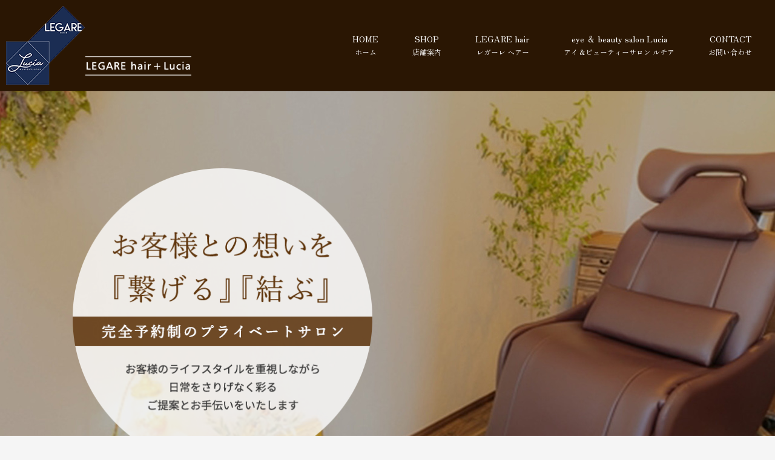

--- FILE ---
content_type: text/html; charset=UTF-8
request_url: https://www.luci-a.com/
body_size: 8393
content:
<!doctype html>
<!--[if IE]>
<html class="no-js ie" lang="ja">
<![endif]-->
<!--[if !IE]><!-->
<html class="no-js" lang="ja">
<!--<![endif]-->

<head>
  <meta charset="utf-8">
  <meta http-equiv="X-UA-Compatible" content="IE=edge,chrome=1">
  <meta name="viewport" content="width=device-width, initial-scale=1">
  <title>福岡市南区にある美容室とまつげエクステサロン レガーレとルチア｜完全予約制プライベートサロン</title>

		<!-- All in One SEO 4.3.9 - aioseo.com -->
		<meta name="description" content="プライベートな空間で理想の目元に。福岡市南区和田にある美容所登録のまつげエクステサロン「LEGARE hair ＋ Lucia（レガーレ ヘア ルチア）」。話題の新技法アップワードラッシュ導入サロン。お気軽にお問い合わせください。" />
		<meta name="robots" content="max-image-preview:large" />
		<meta name="keywords" content="マツエク,まつげエクステ,ヘアサロン,美容室,相談,予約,福岡市南区,まつエクサロン" />
		<link rel="canonical" href="https://www.luci-a.com" />
		<meta name="generator" content="All in One SEO (AIOSEO) 4.3.9" />
		<meta property="og:locale" content="ja_JP" />
		<meta property="og:site_name" content="LEGARE hair/Lucia" />
		<meta property="og:type" content="website" />
		<meta property="og:title" content="福岡市南区にある美容室とまつげエクステサロン レガーレとルチア｜完全予約制プライベートサロン" />
		<meta property="og:description" content="プライベートな空間で理想の目元に。福岡市南区和田にある美容所登録のまつげエクステサロン「LEGARE hair ＋ Lucia（レガーレ ヘア ルチア）」。話題の新技法アップワードラッシュ導入サロン。お気軽にお問い合わせください。" />
		<meta property="og:url" content="https://www.luci-a.com" />
		<meta property="og:image" content="https://www.luci-a.com/wp-content/uploads/logo_ogp.jpg" />
		<meta property="og:image:secure_url" content="https://www.luci-a.com/wp-content/uploads/logo_ogp.jpg" />
		<meta property="og:image:width" content="1200" />
		<meta property="og:image:height" content="630" />
		<meta name="twitter:card" content="summary_large_image" />
		<meta name="twitter:title" content="福岡市南区にある美容室とまつげエクステサロン レガーレとルチア｜完全予約制プライベートサロン" />
		<meta name="twitter:description" content="プライベートな空間で理想の目元に。福岡市南区和田にある美容所登録のまつげエクステサロン「LEGARE hair ＋ Lucia（レガーレ ヘア ルチア）」。話題の新技法アップワードラッシュ導入サロン。お気軽にお問い合わせください。" />
		<meta name="twitter:image" content="https://www.luci-a.com/wp-content/uploads/logo_ogp.jpg" />
		<script type="application/ld+json" class="aioseo-schema">
			{"@context":"https:\/\/schema.org","@graph":[{"@type":"BreadcrumbList","@id":"https:\/\/www.luci-a.com\/#breadcrumblist","itemListElement":[{"@type":"ListItem","@id":"https:\/\/www.luci-a.com\/#listItem","position":1,"item":{"@type":"WebPage","@id":"https:\/\/www.luci-a.com\/","name":"\u30db\u30fc\u30e0","description":"\u30d7\u30e9\u30a4\u30d9\u30fc\u30c8\u306a\u7a7a\u9593\u3067\u7406\u60f3\u306e\u76ee\u5143\u306b\u3002\u798f\u5ca1\u5e02\u5357\u533a\u548c\u7530\u306b\u3042\u308b\u7f8e\u5bb9\u6240\u767b\u9332\u306e\u307e\u3064\u3052\u30a8\u30af\u30b9\u30c6\u30b5\u30ed\u30f3\u300cLEGARE hair \uff0b Lucia\uff08\u30ec\u30ac\u30fc\u30ec \u30d8\u30a2 \u30eb\u30c1\u30a2\uff09\u300d\u3002\u8a71\u984c\u306e\u65b0\u6280\u6cd5\u30a2\u30c3\u30d7\u30ef\u30fc\u30c9\u30e9\u30c3\u30b7\u30e5\u5c0e\u5165\u30b5\u30ed\u30f3\u3002\u304a\u6c17\u8efd\u306b\u304a\u554f\u3044\u5408\u308f\u305b\u304f\u3060\u3055\u3044\u3002","url":"https:\/\/www.luci-a.com\/"}}]},{"@type":"Organization","@id":"https:\/\/www.luci-a.com\/#organization","name":"LEGARE hair\/Lucia","url":"https:\/\/www.luci-a.com\/","logo":{"@type":"ImageObject","url":"https:\/\/www.luci-a.com\/wp-content\/uploads\/logo_ogp.jpg","@id":"https:\/\/www.luci-a.com\/#organizationLogo","width":1200,"height":630},"image":{"@id":"https:\/\/www.luci-a.com\/#organizationLogo"}},{"@type":"WebPage","@id":"https:\/\/www.luci-a.com\/#webpage","url":"https:\/\/www.luci-a.com\/","name":"\u798f\u5ca1\u5e02\u5357\u533a\u306b\u3042\u308b\u7f8e\u5bb9\u5ba4\u3068\u307e\u3064\u3052\u30a8\u30af\u30b9\u30c6\u30b5\u30ed\u30f3 \u30ec\u30ac\u30fc\u30ec\u3068\u30eb\u30c1\u30a2\uff5c\u5b8c\u5168\u4e88\u7d04\u5236\u30d7\u30e9\u30a4\u30d9\u30fc\u30c8\u30b5\u30ed\u30f3","description":"\u30d7\u30e9\u30a4\u30d9\u30fc\u30c8\u306a\u7a7a\u9593\u3067\u7406\u60f3\u306e\u76ee\u5143\u306b\u3002\u798f\u5ca1\u5e02\u5357\u533a\u548c\u7530\u306b\u3042\u308b\u7f8e\u5bb9\u6240\u767b\u9332\u306e\u307e\u3064\u3052\u30a8\u30af\u30b9\u30c6\u30b5\u30ed\u30f3\u300cLEGARE hair \uff0b Lucia\uff08\u30ec\u30ac\u30fc\u30ec \u30d8\u30a2 \u30eb\u30c1\u30a2\uff09\u300d\u3002\u8a71\u984c\u306e\u65b0\u6280\u6cd5\u30a2\u30c3\u30d7\u30ef\u30fc\u30c9\u30e9\u30c3\u30b7\u30e5\u5c0e\u5165\u30b5\u30ed\u30f3\u3002\u304a\u6c17\u8efd\u306b\u304a\u554f\u3044\u5408\u308f\u305b\u304f\u3060\u3055\u3044\u3002","inLanguage":"ja","isPartOf":{"@id":"https:\/\/www.luci-a.com\/#website"},"breadcrumb":{"@id":"https:\/\/www.luci-a.com\/#breadcrumblist"},"datePublished":"2023-10-12T22:13:11+09:00","dateModified":"2023-12-14T08:29:30+09:00"},{"@type":"WebSite","@id":"https:\/\/www.luci-a.com\/#website","url":"https:\/\/www.luci-a.com\/","name":"\u30d6\u30ed\u30b0\u30bf\u30a4\u30c8\u30eb A's A\"s","description":"LEGARE hair\/Lucia","inLanguage":"ja","publisher":{"@id":"https:\/\/www.luci-a.com\/#organization"},"potentialAction":{"@type":"SearchAction","target":{"@type":"EntryPoint","urlTemplate":"https:\/\/www.luci-a.com\/?s={search_term_string}"},"query-input":"required name=search_term_string"}}]}
		</script>
		<!-- All in One SEO -->

<link rel='stylesheet' id='wp-block-library-css' href='https://www.luci-a.com/wp-includes/css/dist/block-library/style.min.css?ver=6.2.8' type='text/css' media='all' />
<link rel='stylesheet' id='classic-theme-styles-css' href='https://www.luci-a.com/wp-includes/css/classic-themes.min.css?ver=6.2.8' type='text/css' media='all' />
<style id='global-styles-inline-css' type='text/css'>
body{--wp--preset--color--black: #000000;--wp--preset--color--cyan-bluish-gray: #abb8c3;--wp--preset--color--white: #ffffff;--wp--preset--color--pale-pink: #f78da7;--wp--preset--color--vivid-red: #cf2e2e;--wp--preset--color--luminous-vivid-orange: #ff6900;--wp--preset--color--luminous-vivid-amber: #fcb900;--wp--preset--color--light-green-cyan: #7bdcb5;--wp--preset--color--vivid-green-cyan: #00d084;--wp--preset--color--pale-cyan-blue: #8ed1fc;--wp--preset--color--vivid-cyan-blue: #0693e3;--wp--preset--color--vivid-purple: #9b51e0;--wp--preset--gradient--vivid-cyan-blue-to-vivid-purple: linear-gradient(135deg,rgba(6,147,227,1) 0%,rgb(155,81,224) 100%);--wp--preset--gradient--light-green-cyan-to-vivid-green-cyan: linear-gradient(135deg,rgb(122,220,180) 0%,rgb(0,208,130) 100%);--wp--preset--gradient--luminous-vivid-amber-to-luminous-vivid-orange: linear-gradient(135deg,rgba(252,185,0,1) 0%,rgba(255,105,0,1) 100%);--wp--preset--gradient--luminous-vivid-orange-to-vivid-red: linear-gradient(135deg,rgba(255,105,0,1) 0%,rgb(207,46,46) 100%);--wp--preset--gradient--very-light-gray-to-cyan-bluish-gray: linear-gradient(135deg,rgb(238,238,238) 0%,rgb(169,184,195) 100%);--wp--preset--gradient--cool-to-warm-spectrum: linear-gradient(135deg,rgb(74,234,220) 0%,rgb(151,120,209) 20%,rgb(207,42,186) 40%,rgb(238,44,130) 60%,rgb(251,105,98) 80%,rgb(254,248,76) 100%);--wp--preset--gradient--blush-light-purple: linear-gradient(135deg,rgb(255,206,236) 0%,rgb(152,150,240) 100%);--wp--preset--gradient--blush-bordeaux: linear-gradient(135deg,rgb(254,205,165) 0%,rgb(254,45,45) 50%,rgb(107,0,62) 100%);--wp--preset--gradient--luminous-dusk: linear-gradient(135deg,rgb(255,203,112) 0%,rgb(199,81,192) 50%,rgb(65,88,208) 100%);--wp--preset--gradient--pale-ocean: linear-gradient(135deg,rgb(255,245,203) 0%,rgb(182,227,212) 50%,rgb(51,167,181) 100%);--wp--preset--gradient--electric-grass: linear-gradient(135deg,rgb(202,248,128) 0%,rgb(113,206,126) 100%);--wp--preset--gradient--midnight: linear-gradient(135deg,rgb(2,3,129) 0%,rgb(40,116,252) 100%);--wp--preset--duotone--dark-grayscale: url('#wp-duotone-dark-grayscale');--wp--preset--duotone--grayscale: url('#wp-duotone-grayscale');--wp--preset--duotone--purple-yellow: url('#wp-duotone-purple-yellow');--wp--preset--duotone--blue-red: url('#wp-duotone-blue-red');--wp--preset--duotone--midnight: url('#wp-duotone-midnight');--wp--preset--duotone--magenta-yellow: url('#wp-duotone-magenta-yellow');--wp--preset--duotone--purple-green: url('#wp-duotone-purple-green');--wp--preset--duotone--blue-orange: url('#wp-duotone-blue-orange');--wp--preset--font-size--small: 13px;--wp--preset--font-size--medium: 20px;--wp--preset--font-size--large: 36px;--wp--preset--font-size--x-large: 42px;--wp--preset--spacing--20: 0.44rem;--wp--preset--spacing--30: 0.67rem;--wp--preset--spacing--40: 1rem;--wp--preset--spacing--50: 1.5rem;--wp--preset--spacing--60: 2.25rem;--wp--preset--spacing--70: 3.38rem;--wp--preset--spacing--80: 5.06rem;--wp--preset--shadow--natural: 6px 6px 9px rgba(0, 0, 0, 0.2);--wp--preset--shadow--deep: 12px 12px 50px rgba(0, 0, 0, 0.4);--wp--preset--shadow--sharp: 6px 6px 0px rgba(0, 0, 0, 0.2);--wp--preset--shadow--outlined: 6px 6px 0px -3px rgba(255, 255, 255, 1), 6px 6px rgba(0, 0, 0, 1);--wp--preset--shadow--crisp: 6px 6px 0px rgba(0, 0, 0, 1);}:where(.is-layout-flex){gap: 0.5em;}body .is-layout-flow > .alignleft{float: left;margin-inline-start: 0;margin-inline-end: 2em;}body .is-layout-flow > .alignright{float: right;margin-inline-start: 2em;margin-inline-end: 0;}body .is-layout-flow > .aligncenter{margin-left: auto !important;margin-right: auto !important;}body .is-layout-constrained > .alignleft{float: left;margin-inline-start: 0;margin-inline-end: 2em;}body .is-layout-constrained > .alignright{float: right;margin-inline-start: 2em;margin-inline-end: 0;}body .is-layout-constrained > .aligncenter{margin-left: auto !important;margin-right: auto !important;}body .is-layout-constrained > :where(:not(.alignleft):not(.alignright):not(.alignfull)){max-width: var(--wp--style--global--content-size);margin-left: auto !important;margin-right: auto !important;}body .is-layout-constrained > .alignwide{max-width: var(--wp--style--global--wide-size);}body .is-layout-flex{display: flex;}body .is-layout-flex{flex-wrap: wrap;align-items: center;}body .is-layout-flex > *{margin: 0;}:where(.wp-block-columns.is-layout-flex){gap: 2em;}.has-black-color{color: var(--wp--preset--color--black) !important;}.has-cyan-bluish-gray-color{color: var(--wp--preset--color--cyan-bluish-gray) !important;}.has-white-color{color: var(--wp--preset--color--white) !important;}.has-pale-pink-color{color: var(--wp--preset--color--pale-pink) !important;}.has-vivid-red-color{color: var(--wp--preset--color--vivid-red) !important;}.has-luminous-vivid-orange-color{color: var(--wp--preset--color--luminous-vivid-orange) !important;}.has-luminous-vivid-amber-color{color: var(--wp--preset--color--luminous-vivid-amber) !important;}.has-light-green-cyan-color{color: var(--wp--preset--color--light-green-cyan) !important;}.has-vivid-green-cyan-color{color: var(--wp--preset--color--vivid-green-cyan) !important;}.has-pale-cyan-blue-color{color: var(--wp--preset--color--pale-cyan-blue) !important;}.has-vivid-cyan-blue-color{color: var(--wp--preset--color--vivid-cyan-blue) !important;}.has-vivid-purple-color{color: var(--wp--preset--color--vivid-purple) !important;}.has-black-background-color{background-color: var(--wp--preset--color--black) !important;}.has-cyan-bluish-gray-background-color{background-color: var(--wp--preset--color--cyan-bluish-gray) !important;}.has-white-background-color{background-color: var(--wp--preset--color--white) !important;}.has-pale-pink-background-color{background-color: var(--wp--preset--color--pale-pink) !important;}.has-vivid-red-background-color{background-color: var(--wp--preset--color--vivid-red) !important;}.has-luminous-vivid-orange-background-color{background-color: var(--wp--preset--color--luminous-vivid-orange) !important;}.has-luminous-vivid-amber-background-color{background-color: var(--wp--preset--color--luminous-vivid-amber) !important;}.has-light-green-cyan-background-color{background-color: var(--wp--preset--color--light-green-cyan) !important;}.has-vivid-green-cyan-background-color{background-color: var(--wp--preset--color--vivid-green-cyan) !important;}.has-pale-cyan-blue-background-color{background-color: var(--wp--preset--color--pale-cyan-blue) !important;}.has-vivid-cyan-blue-background-color{background-color: var(--wp--preset--color--vivid-cyan-blue) !important;}.has-vivid-purple-background-color{background-color: var(--wp--preset--color--vivid-purple) !important;}.has-black-border-color{border-color: var(--wp--preset--color--black) !important;}.has-cyan-bluish-gray-border-color{border-color: var(--wp--preset--color--cyan-bluish-gray) !important;}.has-white-border-color{border-color: var(--wp--preset--color--white) !important;}.has-pale-pink-border-color{border-color: var(--wp--preset--color--pale-pink) !important;}.has-vivid-red-border-color{border-color: var(--wp--preset--color--vivid-red) !important;}.has-luminous-vivid-orange-border-color{border-color: var(--wp--preset--color--luminous-vivid-orange) !important;}.has-luminous-vivid-amber-border-color{border-color: var(--wp--preset--color--luminous-vivid-amber) !important;}.has-light-green-cyan-border-color{border-color: var(--wp--preset--color--light-green-cyan) !important;}.has-vivid-green-cyan-border-color{border-color: var(--wp--preset--color--vivid-green-cyan) !important;}.has-pale-cyan-blue-border-color{border-color: var(--wp--preset--color--pale-cyan-blue) !important;}.has-vivid-cyan-blue-border-color{border-color: var(--wp--preset--color--vivid-cyan-blue) !important;}.has-vivid-purple-border-color{border-color: var(--wp--preset--color--vivid-purple) !important;}.has-vivid-cyan-blue-to-vivid-purple-gradient-background{background: var(--wp--preset--gradient--vivid-cyan-blue-to-vivid-purple) !important;}.has-light-green-cyan-to-vivid-green-cyan-gradient-background{background: var(--wp--preset--gradient--light-green-cyan-to-vivid-green-cyan) !important;}.has-luminous-vivid-amber-to-luminous-vivid-orange-gradient-background{background: var(--wp--preset--gradient--luminous-vivid-amber-to-luminous-vivid-orange) !important;}.has-luminous-vivid-orange-to-vivid-red-gradient-background{background: var(--wp--preset--gradient--luminous-vivid-orange-to-vivid-red) !important;}.has-very-light-gray-to-cyan-bluish-gray-gradient-background{background: var(--wp--preset--gradient--very-light-gray-to-cyan-bluish-gray) !important;}.has-cool-to-warm-spectrum-gradient-background{background: var(--wp--preset--gradient--cool-to-warm-spectrum) !important;}.has-blush-light-purple-gradient-background{background: var(--wp--preset--gradient--blush-light-purple) !important;}.has-blush-bordeaux-gradient-background{background: var(--wp--preset--gradient--blush-bordeaux) !important;}.has-luminous-dusk-gradient-background{background: var(--wp--preset--gradient--luminous-dusk) !important;}.has-pale-ocean-gradient-background{background: var(--wp--preset--gradient--pale-ocean) !important;}.has-electric-grass-gradient-background{background: var(--wp--preset--gradient--electric-grass) !important;}.has-midnight-gradient-background{background: var(--wp--preset--gradient--midnight) !important;}.has-small-font-size{font-size: var(--wp--preset--font-size--small) !important;}.has-medium-font-size{font-size: var(--wp--preset--font-size--medium) !important;}.has-large-font-size{font-size: var(--wp--preset--font-size--large) !important;}.has-x-large-font-size{font-size: var(--wp--preset--font-size--x-large) !important;}
.wp-block-navigation a:where(:not(.wp-element-button)){color: inherit;}
:where(.wp-block-columns.is-layout-flex){gap: 2em;}
.wp-block-pullquote{font-size: 1.5em;line-height: 1.6;}
</style>
<link rel='stylesheet' id='contact-form-7-css' href='https://www.luci-a.com/wp-content/plugins/contact-form-7/includes/css/styles.css?ver=5.7.7' type='text/css' media='all' />
<script type='text/javascript' src='https://www.luci-a.com/wp-content/themes/luci-a.com_/assets/js/vendor/jquery.min.js?ver=6.2.8' id='jquery-js'></script>
<link rel='shortlink' href='https://www.luci-a.com/' />
<style>.gallery .gallery-item img { width: auto; height: auto; }</style>  <link href="https://www.luci-a.com/wp-content/themes/luci-a.com_/assets/css/main.css?1768965865" rel="stylesheet">
  <link href="https://www.luci-a.com/wp-content/themes/luci-a.com_/assets/css/animate.min.css?1768965865" rel="stylesheet">
  <script src="https://www.luci-a.com/wp-content/themes/luci-a.com_/assets/js/vendor/respond.min.js"></script>
<script type="application/ld+json">
  {
    "@context": "http://schema.org/",
    "@type": "HairSalon",
    "name": "LEGARE hair ＋ Lucia（レガーレ ヘアー ルチア）",
    "address": "〒811-1343 福岡県福岡市南区和田1-3-18",
    "telephone": "092-555-9388/080-2706-9191",
    "faxNumber": "",
    "url": "https://www.luci-a.com",
    "email": "info@luci-a.com",
    "image": "https://www.luci-a.com/wp-content/uploads/logo_ogp.jpg",
    "logo": "https://www.luci-a.com/wp-content/uploads/logo_org.png"
  }
</script>
<style>
body { position: static!important; }
</style>

</head>
<body class="scrollTop home">

  <div id="fb-root"></div>
  <script>(function(d, s, id) {
    var js, fjs = d.getElementsByTagName(s)[0];
    if (d.getElementById(id)) return;
    js = d.createElement(s); js.id = id;
    js.src = 'https://connect.facebook.net/ja_JP/sdk.js#xfbml=1&version=v12.0';
    fjs.parentNode.insertBefore(js, fjs);
  }(document, 'script', 'facebook-jssdk'));</script>

  <header>
    <div class="primary_header">
      <div class="container">
        <div class="row">
                    <h1 class="title">
            <a href="https://www.luci-a.com/">
              <img src="/wp-content/uploads/logo.png" alt="LEGARE hair/Lucia">
            </a>
          </h1>
          <nav class="global_nav">
            <ul><li><a title="ホーム" href="https://www.luci-a.com/" aria-current="page">HOME<span class='subtitle'>ホーム</span></a></li>
<li><a title="店舗案内" href="https://www.luci-a.com/shop">SHOP<span class='subtitle'>店舗案内</span></a></li>
<li><a title="レガーレ ヘアー" href="https://www.luci-a.com/legare">LEGARE hair<span class='subtitle'>レガーレ ヘアー</span></a></li>
<li><a title="アイ＆ビューティーサロン ルチア" href="https://www.luci-a.com/lucia">eye ＆ beauty salon Lucia<span class='subtitle'>アイ＆ビューティーサロン ルチア</span></a></li>
<li><a title="お問い合わせ" href="https://www.luci-a.com/contact">CONTACT<span class='subtitle'>お問い合わせ</span></a></li>
</ul>            <div class="menu_icon">
              <a href="#menu"><i class="hamburger"></i>MENU</a>
            </div>
          </nav>
        </div>
      </div>
    </div>
  </header>
  <main>

              <section class="main_visual mb0">
      <ul class="main_visual_slick">
        <li>
          <img decoding="async" src="/wp-content/uploads/image1.jpg" alt="LEGARE hair ＋ Lucia" class="pc-only03">
          <img decoding="async" src="/wp-content/uploads/sp_image1.jpg" alt="LEGARE hair ＋ Lucia" class="sp-only03">
        </li>
      <li>
          <img decoding="async" src="/wp-content/uploads/image2.jpg" alt="LEGARE hair ＋ Lucia" class="pc-only03">
          <img decoding="async" src="/wp-content/uploads/sp_image2.jpg" alt="LEGARE hair ＋ Lucia" class="sp-only03">
        </li>
      <li>
          <img decoding="async" src="/wp-content/uploads/image3.jpg" alt="LEGARE hair ＋ Lucia" class="pc-only03">
          <img decoding="async" src="/wp-content/uploads/sp_image3.jpg" alt="LEGARE hair ＋ Lucia" class="sp-only03">
        </li>
      </ul>
      <ul class="main_visual_copy">
        <li>
          <img decoding="async" src="/wp-content/uploads/main_copy.png" alt="LEGARE hair ＋ Lucia" class="main_copy01 wow fadeIn pc-only03" data-wow-duration="1s" data-wow-delay="1s">
          <img decoding="async" src="/wp-content/uploads/sp_main_copy.png" alt="LEGARE hair ＋ Lucia" class="main_copy01 wow fadeIn sp-only03" data-wow-duration="1s" data-wow-delay="1s">
        </li>
      </ul>
    </section>
    
    <section class="greeting mb0">
    <div class="container gutters">
              <div class="row">
          <div class="col span_6">
            <figure>
              <img decoding="async" src="/wp-content/uploads/top_img001.jpg" alt="shop">
            </figure>
          </div>
          <div class="col span_6 left pd02">
        <h2>SHOP</h2>
        <p class="text-large blue bold">「完全予約制　お一人様プライベート空間」</p>
            <p>ずっと通えるサロンをお探しの方、<br>いつまでも綺麗でいたい大人の方へ。</p>
<p class="mb40">ライフスタイルを重視しながら、<br>あなたの“なりたい”を叶えます。</p>
        <p class="sp-text-center"><a href="/shop/" class="button add_arrow">MORE</a></p>
          </div>
        </div>
      </div>
    </section>

    <section class="highlight01 mb0">
      <h2>MENU</h2>
    <div class="container gutters">
              <div class="row bnr_area">
          <div class="col span_6">
            <figure>
              <a href="/legare/"><img decoding="async" src="/wp-content/uploads/top_img002.png" alt="レガーレ ヘアー"></a>
              <figcaption>
              </figcaption>
            </figure>
          </div>
          <div class="col span_6">
            <figure>
              <a href="/lucia/"><img decoding="async" src="/wp-content/uploads/top_img003.png" alt="アイラッシュサロン ルチア"></a>
              <figcaption>
              </figcaption>
            </figure>
          </div>
        </div>
      </div>
    </section>
    
    <section class="highlight02">
    <div class="container gutters">
              <div class="row reverse">
          <div class="col span_6">
            <figure>
              <img decoding="async" src="/wp-content/uploads/top_img007.jpg" alt="CAUTION">
            </figure>
          </div>
          <div class="col span_6 left pd02">
        <h2>CAUTION</h2>
        <p class="blue bold">まつげエクステをご予約のお客様へ<br>ご予約当日のお願い</p>
            <ul>
        <li>マスカラやビューラーはしないでご来店ください。</li>
        <li>直前に洗顔やスキンケアをされる場合、まつげにクリームなどの油分がつかないようにご注意ください。</li>
        <li>次のお客様のご予約がありますので、お約束のお時間に遅れられますとご希望の本数がつけられないことがあります。</li>
        </ul>
        <p>また、大変申し訳ございませんが、20分以上遅れてのご来店はお断りすることがございますのでご了承ください。<br>
場所が分からない場合は、ご案内いたしますのでご連絡ください。</p>
          </div>
        </div>
      </div>
    </section>
    

    <section class="sec_post_news">
      <div class="container news typeB">
        <div>
          <div class="heading">
            <h2>NEWS</h2>
          </div>
          <div class="content"><dl><dt><p>2023/10/13</p></dt><dd><p><a href="https://www.luci-a.com/news/87">「なるほど福岡」にeye ＆ beauty salon Luciaが紹介されました！</a></p></dd><dt><p>2023/10/13</p></dt><dd><p><a href="https://www.luci-a.com/news/13">LEGARE hair ＋ Luciaのホームページを公開しました。</a></p></dd></dl><p class="news_list_btn more"><a href="https://www.luci-a.com/category/news" class="add_arrow button">一覧を見る</a></p></div>
        </div>
        <p class="text-center"><a href="https://ameblo.jp/lucia-y/" class="button add_arrow pop_icon" target="_blank" rel="noopener">BLOG</a></p>
      </div>
    </section>
    
    <section id="section07">
  <div class="container gutters news typeC">
    <div class="row">
      <div class="col span_12 text-center pc-only">
        <h2>Facebook</h2>
        <div id="fb-root"></div>
        
        <div class="">
          <div class="fb-page" data-href="https://www.facebook.com/legare.hair.lucia" data-tabs="timeline" data-width="500" data-height="500" data-small-header="false" data-adapt-container-width="true" data-hide-cover="false" data-show-facepile="true">
            <div class="fb-xfbml-parse-ignore">
              <blockquote cite="https://www.facebook.com/legare.hair.lucia"><a href="https://www.facebook.com/legare.hair.lucia">Legare hair + Lucia</a></blockquote>
            </div>
          </div>
        </div>
      </div>
      <!--<div class="col span_6">
        <h2>Blog</h2>
        <div class="news_bg">
          <script src="../rss/rss.js" data-rss="http://rssblog.ameba.jp/lucia-y/rss20.xml"></script>
        </div>
      </div>-->
    </div>
      <div class="row text-center">
    <p class="insta sp-only"><a href="https://www.facebook.com/legare.hair.lucia" target="_blank" rel="noopener"><img decoding="async" src="/wp-content/uploads/facebook.png" alt="Facebook">Facebook</a></p>
    </div>
      </div>
</section>
 
<section>
      <div class="parallax parallax_1 text-center">
      <div class="container gutters">
        <div class="parallax_contents fadeIn wow">
      <h2 data-en="Reservation">CONTACT<span>お問い合わせ</span></h2>
          <p class="text-center">
            LEGARE hair ＋ Lucia（レガーレ ヘア ルチア）へのご予約・お問い合わせは<br>WEB予約もしくはお電話より承っております。</p>
      <div class="row">
      <div class="col span_6 text-center"><h3 class="mb0">LEGARE hair</h3><br>
        <p class="text-center bold">TEL:<span class="text-xlarge"><a href="tel:092-555-9388">092-555-9388</a></span></p></div>
        <div class="col span_6 text-center"><h3 class="mb0">eye ＆ beauty salon Lucia</h3><br>
        <p class="text-center bold">TEL:<span class="text-xlarge"><a href="tel:080-2706-9191">080-2706-9191</a></span></p></div>
      </div>
      <p class="text-center">〒811-1343 福岡県福岡市南区和田1-3-18</p>
      <p class="insta"><a href="https://www.instagram.com/legare.hair_lucia/" target="_blank" rel="noopener"><img decoding="async" src="/wp-content/uploads/instagram.png" alt="Instagram">FOLLOW US</a></p>
      <div class="row gutters">
        <div class="col span_6 text-right sp-text-center"><a href="https://mitsuraku.jp/pm/online/index/m9x3y9/eNpLtDK0qi62MjSyUsovKMnMzytJTI_PTFGyLrYytVIyMrU0M1KyrgVcMOmcC2w" target="_blank" class="button add_arrow pop_icon mincho" rel="noopener">WEB予約</a></div>
          <div class="col span_6 text-left sp-text-center"><a href="/contact/" class="button add_arrow mincho">CONTACT</a></div>
      </div></div>
      </div></div>
    </section>

      <section class="mb0">
      <h2>ACCESS</h2>
        <div class="container gutters">
                <div class="row">
          <div class="col span_5">
        <p class="text-large bold">LEGARE hair</p>
            <p>TEL / <a href="tel:092-555-9388">092-555-9388</a><br>
OPEN / 10:00～　日曜日・祝日 / 9:00～<br><br>

＜最終受付時間＞<br>
カット+パーマ+カラー / 縮毛矯正 18:00まで<br>
カット+カラー / カット+パーマ19:00まで<br>
カット 20:00まで<br>
定休日 / 毎週月曜日</p>
        <p class="insta"><a href="https://page.line.me/011tpfvh?openQrModal=true" target="_blank" rel="noopener"><img decoding="async" src="/wp-content/uploads/icon_line.png" alt="LINE">LINE公式アカウント</a></p>
        <p class="text-large bold">eye ＆ beauty salon Lucia</p>
        <p>TEL / <a href="tel:080-2706-9191">080-2706-9191</a><br>
OPEN / 10:00～18:00<br>
定休日 / 不定休</p>
        <p class="insta"><a href="https://page.line.me/534jemjz?openQrModal=true" target="_blank" rel="noopener"><img decoding="async" src="/wp-content/uploads/icon_line.png" alt="LINE">LINE公式アカウント</a></p>
        <p class="sp-text-center"><a href="https://ameblo.jp/lucia-y/entry-12415616931.html" target="_blank" class="button add_arrow pop_icon" rel="noopener">アクセス詳細</a></p>
          </div>
          <div class="col span_7">
            <div class="row sp_image_cols sp_col3">
        <div class="col span_4"><img decoding="async" src="/wp-content/uploads/top_img008.jpg" alt="外観"></div>
        <div class="col span_4"><img decoding="async" src="/wp-content/uploads/top_img009.jpg" alt="店内"></div>
        <div class="col span_4"><img decoding="async" src="/wp-content/uploads/top_img010.jpg" alt="店内"></div>
        </div>
        <div class="row">
        <iframe src="https://www.google.com/maps/embed?pb=!1m18!1m12!1m3!1d3325.3345220834062!2d130.42559007522777!3d33.54468384436117!2m3!1f0!2f0!3f0!3m2!1i1024!2i768!4f13.1!3m3!1m2!1s0x3541916217e541f5%3A0xab327d8b4be09bda!2zTEVHQVJFIGhhaXIgKyBMdWNpYSAo44Os44Ks44O844OsIOODmOOCouODvCArIOODq-ODgeOCoik!5e0!3m2!1sja!2sjp!4v1697146617889!5m2!1sja!2sjp" width="100%" height="380" style="border:0;" allowfullscreen="" loading="lazy" referrerpolicy="no-referrer-when-downgrade"></iframe>
          <p>住所:〒811-1343 福岡県福岡市南区和田1-3-18<br>
アクセス:西鉄バスのバス停『和田』から徒歩2分<br>
駐車場:有り（2台）</p>
        </div>
          </div>
        </div>
        </div>
      </section>

    
  </main>
<section class="share_button">
  <div class="container">
    <div class="row">
      <div class="col span_6 sp-text-center">
        <!-- Facebook -->
        <div class="fb-share-button" data-href="https://www.luci-a.com/" data-layout="button" data-size="small" data-mobile-iframe="false"><a class="fb-xfbml-parse-ignore" target="_blank" href="https://www.facebook.com/sharer/sharer.php?u=http%3A%2F%2Fwww.%2F&amp;src=sdkpreparse">シェア</a></div>
        <!-- Twitter -->
        <a href="https://twitter.com/share" class="twitter-share-button" data-lang="ja">ツイート</a>
        <script>!function(d,s,id){var js,fjs=d.getElementsByTagName(s)[0],p=/^http:/.test(d.location)?'http':'https';if(!d.getElementById(id)){js=d.createElement(s);js.id=id;js.src=p+'://platform.twitter.com/widgets.js';fjs.parentNode.insertBefore(js,fjs);}}(document,'script','twitter-wjs');</script>
        <!-- LINE -->
        <div class="line-it-button" data-lang="ja" data-type="share-a" data-ver="3" data-url="https://www.luci-a.com/" data-color="default" data-size="small" data-count="false" style="display: none;"></div>
        <script src="https://www.line-website.com/social-plugins/js/thirdparty/loader.min.js" async="async" defer="defer"></script>
      </div>
      <div class="col span_6">
        <div class="sns_icon pc-text-right sp-text-center">
            <a href="#" target="_blank"><img src="https://www.luci-a.com/wp-content/themes/luci-a.com_/assets/img/parts/icon_fb.png" alt="Facebook"></a>
            <a href="#" target="_blank"><img src="https://www.luci-a.com/wp-content/themes/luci-a.com_/assets/img/parts/icon_insta.png" alt="Instagram"></a>
            <a href="#" target="_blank"><img src="https://www.luci-a.com/wp-content/themes/luci-a.com_/assets/img/parts/icon_twitter.png" alt="Twitter"></a>
          </div>
      </div>
    </div>
  </div>
</section>
  <footer>
    <div class="container">
      <div class="row nav">
        <nav class="col span_12">
          <ul><li><a href="https://www.luci-a.com/" aria-current="page">HOME</a></li>
<li><a href="https://www.luci-a.com/shop">SHOP</a></li>
<li><a href="https://www.luci-a.com/legare">LEGARE hair</a></li>
<li><a href="https://www.luci-a.com/lucia">eye ＆ beauty salon Lucia</a></li>
<li><a href="https://www.luci-a.com/contact">CONTACT</a></li>
<li><a href="https://www.luci-a.com/policy">PRIVACY POLICY</a></li>
</ul>        </nav>
      </div>
      <div class="row copyright">
        <div class="col span_12">
          <p>&copy; 2024 LEGARE hair/Lucia</p>
        </div>
      </div>
    </div>
        <p class="pagetop"><a href="#top"><object type="image/svg+xml" data="https://www.luci-a.com/wp-content/themes/luci-a.com_/assets/img/parts/btn_scroll_top.svg"></object></a></p>
  </footer>

  <script src="https://www.luci-a.com/wp-content/themes/luci-a.com_/assets/js/vendor/bundle.js"></script>
  <script src="https://www.luci-a.com/wp-content/themes/luci-a.com_/assets/js/vendor/wow.min.js"></script>
  <script src="https://www.luci-a.com/wp-content/themes/luci-a.com_/assets/js/main.js?1768965865"></script>

  <script type='text/javascript' src='https://www.luci-a.com/wp-content/plugins/contact-form-7/includes/swv/js/index.js?ver=5.7.7' id='swv-js'></script>
<script type='text/javascript' id='contact-form-7-js-extra'>
/* <![CDATA[ */
var wpcf7 = {"api":{"root":"https:\/\/www.luci-a.com\/wp-json\/","namespace":"contact-form-7\/v1"}};
/* ]]> */
</script>
<script type='text/javascript' src='https://www.luci-a.com/wp-content/plugins/contact-form-7/includes/js/index.js?ver=5.7.7' id='contact-form-7-js'></script>
</body>
</html><!-- WP Fastest Cache file was created in 0.066778898239136 seconds, on 21-01-26 12:24:25 --><!-- via php -->

--- FILE ---
content_type: text/css
request_url: https://www.luci-a.com/wp-content/themes/luci-a.com_/assets/css/main.css?1768965865
body_size: 20649
content:
@charset "UTF-8";
/* version */
@import url(common.css);
@import url("https://fonts.googleapis.com/css2?family=EB+Garamond:wght@400;500&family=Zen+Old+Mincho&display=swap");
@font-face {
  font-family: 'Yu Gothic';
  src: local("Yu Gothic Medium");
  font-weight: 100; }
@font-face {
  font-family: 'Yu Gothic';
  src: local("Yu Gothic Medium");
  font-weight: 200; }
@font-face {
  font-family: 'Yu Gothic';
  src: local("Yu Gothic Medium");
  font-weight: 300; }
@font-face {
  font-family: 'Yu Gothic';
  src: local("Yu Gothic Medium");
  font-weight: 400; }
@font-face {
  font-family: 'Yu Gothic';
  src: local("Yu Gothic Bold");
  font-weight: bold; }
@font-face {
  font-family: 'Helvetica Neue';
  src: local("Helvetica Neue Regular");
  font-weight: 100; }
@font-face {
  font-family: 'Helvetica Neue';
  src: local("Helvetica Neue Regular");
  font-weight: 200; }
@font-face {
  font-family: 'epress';
  src: url("fonts/icomoon.eot?uvj346");
  src: url("fonts/icomoon.eot?uvj346#iefix") format("embedded-opentype"), url("fonts/icomoon.ttf?uvj346") format("truetype"), url("fonts/icomoon.woff?uvj346") format("woff"), url("fonts/icomoon.svg?uvj346#icomoon") format("svg");
  font-weight: normal;
  font-style: normal; }
html {
  font-size: 62.5%; }

body {
  background: #f5f5f5;
  font-family: "-apple-system", "Helvetica Neue", Roboto, "Droid Sans", Arial, "Yu Gothic", YuGothic, Meiryo, sans-serif;
  font-size: 14px;
  font-size: 1.4em;
  line-height: 1.4;
  color: #333333; }

figure {
  margin: 0;
  text-align: center; }
  figure figcaption {
    margin-top: 0.5em;
    text-align: left; }

a {
  color: #333333;
  text-decoration: underline; }
  a:hover {
    color: #333333;
    text-decoration: none; }
  .highlight a {
    color: #333333; }
    .highlight a:hover {
      color: #333333; }

img {
  vertical-align: middle;
  -webkit-backface-visibility: hidden; }

address {
  font-style: normal; }

p {
  margin: 0.5em 0 1em;
  line-height: 1.8;
  letter-spacing: 0.05em; }
  p:first-child {
    margin-top: 0; }
  p:last-child {
    margin-bottom: 0; }

ul,
ol {
  margin: 0 0 1em;
  padding: 0 0 0 2.5em;
  line-height: 1.6; }
  ul:last-child,
  ol:last-child {
    margin-bottom: 0; }
  ul ul,
  ul ol,
  ol ul,
  ol ol {
    margin: 0.5em 0;
    padding-left: 2em; }
    ul ul:last-child,
    ul ol:last-child,
    ol ul:last-child,
    ol ol:last-child {
      margin-bottom: 0.5em; }

ul.list-unstyled {
  padding-left: 0;
  list-style: none; }
  ul.list-unstyled ul,
  ul.list-unstyled ol {
    padding-left: 2em; }

ul.list-inline {
  margin: 0;
  padding: 0;
  list-style: none;
  margin-left: -7px;
  font-size: 0px;
  font-size: 0rem;
  margin-bottom: 14px; }
  ul.list-inline > li {
    display: inline;
    padding-left: 7px;
    padding-right: 7px;
    white-space: nowrap;
    font-size: 14px;
    font-size: 1.4rem; }

dl {
  margin: 0 0 1em;
  line-height: 1.6; }
  dl:last-child {
    margin-bottom: 0; }
  dl dt {
    font-weight: bold; }
  dl dd {
    margin-left: 0;
    margin-bottom: 0.5em; }
    dl dd:last-child {
      margin-bottom: 0; }

main {
  overflow: hidden; }
  main section {
    margin-bottom: 10%; }
    main section.highlight:last-child {
      margin-bottom: 0;
      padding-bottom: 10%; }

.highlight {
  padding: 4% 0;
  background: #ffffff;
  color: #333333; }

.container.container-fluid {
  padding: 0;
  max-width: none; }

a.banner {
  display: block; }
  a.banner img {
    -webkit-transition: 0.3s linear;
    transition: 0.3s linear;
    background-color: rgba(255, 255, 255, 0.01);
    max-width: none; }
  a.banner:hover img {
    opacity: 0.7; }
  a.banner.white {
    background: #fff; }
  a.banner.black {
    background: #000; }
  a.banner.primary {
    background: #5f350c; }

#swipebox-overlay {
  z-index: 10000002 !important; }

.fb-page {
  font-family: 'lucida grande', tahoma, verdana, arial, 'hiragino kaku gothic pro', 'meiryo', 'ms pgothic', sans-serif !important; }

.rss_reader_headline {
  font-family: "-apple-system", "Helvetica Neue", Roboto, "Droid Sans", Arial, "Yu Gothic", YuGothic, Meiryo, sans-serif; }

.crumbs_area {
  position: relative;
  margin-bottom: 2.7em; }
  @media (max-width: 767px) {
    .crumbs_area {
      margin-bottom: 1.5em; } }
  .crumbs_area ul {
    overflow: hidden;
    padding-left: 0; }
    .crumbs_area ul li {
      display: inline-block;
      float: left; }
      .crumbs_area ul li:not(:last-child):after {
        content: '>';
        margin: 0 0.5em; }

.share_button {
  padding-top: 20px;
  margin-bottom: 50px; }
  .share_button .container > * {
    margin: 0 2px;
    vertical-align: bottom; }
  .share_button .container .col:first-child {
    margin-top: 5px; }
  .share_button .container .col > * {
    vertical-align: middle; }

@media (max-width: 767px) {
  .tile:not(.sp-tile) > * {
    height: auto !important; } }
@media (min-width: 768px) {
  p {
    margin: 0.5em 0 1em; }

  dl.dl-horizontal {
    overflow: hidden; }
    dl.dl-horizontal dt {
      float: left;
      clear: left;
      margin-right: 1em; }
    dl.dl-horizontal dd {
      float: left; }

  main section {
    margin-bottom: 5%; }
    main section:last-child {
      margin-bottom: 7%; }
    main section.highlight:last-child {
      margin-bottom: 0;
      padding-bottom: 7%; } }
@media (min-width: 768px) {
  .row.row_inline {
    letter-spacing: -0.4em; }
    .row.row_inline > .col {
      letter-spacing: normal;
      vertical-align: top;
      display: inline-block;
      float: none;
      margin-bottom: 5%; }
    .row.row_inline .span_1:nth-child(12n + 1) {
      margin-left: 0; }
    .row.row_inline .span_2:nth-child(6n + 1) {
      margin-left: 0; }
    .row.row_inline .span_3:nth-child(4n + 1) {
      margin-left: 0; }
    .row.row_inline .span_4:nth-child(3n + 1) {
      margin-left: 0; }
    .row.row_inline .span_5:nth-child(2n + 1) {
      margin-left: 0; }
    .row.row_inline .span_6:nth-child(2n + 1) {
      margin-left: 0; }
    .row.row_inline .span_7 {
      width: 57.5%; }
    .row.row_inline .span_8 {
      width: 66%; }
    .row.row_inline .span_9 {
      width: 74.5%; }
    .row.row_inline .span_10 {
      width: 83%; }
    .row.row_inline .span_11 {
      width: 91.5%; }
    .row.row_inline .span_12 {
      width: 100%; } }
.ei {
  font-family: 'epress';
  -moz-osx-font-smoothing: grayscale;
  -webkit-font-smoothing: antialiased;
  display: inline-block;
  font-style: normal;
  font-variant: normal;
  text-rendering: auto;
  line-height: 1;
  font-size: 12px;
  font-size: 1.2rem; }
  .ei.ei_triangle:before {
    content: '\e915'; }
  .ei.ei_triangle_s:before {
    content: '\e916'; }
  .ei.ei_circle:before {
    content: '\e917'; }
  .ei.ei_circle_s:before {
    content: '\e918'; }
  .ei.ei_circle_d:before {
    content: '\e919'; }
  .ei.ei_square:before {
    content: '\e91a'; }
  .ei.ei_square_s:before {
    content: '\e91b'; }
  .ei.ei_times:before {
    content: '\e91c'; }
  .ei.ei_star:before {
    content: '\e91d'; }
  .ei.ei_star_s:before {
    content: '\e91e'; }

.slick-track {
  margin: 0 auto; }

img.wp-edited-image[width] {
  width: auto !important; }
img.wp-edited-image[height] {
  height: auto !important; }
img.wp-edited-image.aligncenter {
  margin: 0 auto 10px;
  display: block; }
img.wp-edited-image.alignright {
  margin: auto 0 auto auto;
  display: block; }

header {
  position: relative;
  z-index: 54;
  width: 100%;
  box-shadow: 0 1px 1px rgba(0, 0, 0, 0.1); }
  header section {
    margin: 0; }
  header .row {
    margin-bottom: 0; }
  header .primary_header {
    background: #2a1603;
    color: #ffffff; }
  header .secondary_header {
    display: none;
    background: #ffffff;
    color: #333333; }
  @media (min-width: 768px) {
    header .primary_header {
      padding: 0 10px; }
    header .secondary_header {
      display: block; }
    header .container {
      max-width: none; }
    header .container .row {
      display: table;
      width: 100%;
      margin-bottom: 0; }
    header .title,
    header .global_nav {
      display: table-cell;
      height: 100px;
      margin: 0;
      vertical-align: middle; }
    header .title {
      max-width: 100%; } }
  @media (min-width: 769px) {
    header .primary_header {
      padding: 0 10px; }
    header .container {
      position: relative; }
    header .global_nav {
      text-align: right; } }

header .title {
  height: auto;
  margin: 0;
  padding: 10px 1%;
  line-height: 1;
  text-align: left;
  background: none;
  font-size: 10px;
  font-size: 1rem; }
  header .title img {
    width: 150px;
    max-width: 100%;
    vertical-align: middle; }
  @media (min-width: 768px) {
    header .title {
      max-width: none;
      padding: 10px 0; }
      header .title img {
        width: 306px; } }

header .global_nav ul {
  display: none;
  position: absolute;
  z-index: 30;
  top: 100%;
  left: 0;
  width: 100%;
  overflow: auto;
  -webkit-overflow-scrolling: touch;
  background-color: rgba(0, 0, 0, 0.9);
  margin: 0;
  padding: 0;
  list-style: none;
  border-top: 1px solid #333; }
  header .global_nav ul li {
    border-bottom: 1px solid #333; }
    header .global_nav ul li a {
      display: block;
      padding: 1.5em 1em;
      text-decoration: none;
      color: #fff; }
      header .global_nav ul li a:hover {
        color: #fff; }
      header .global_nav ul li a:active {
        background: #fff;
        color: #fff; }
      header .global_nav ul li a .subtitle {
        display: none; }
@media (min-width: 769px) {
  header .global_nav {
    padding: 0; }
    header .global_nav ul {
      display: block !important;
      position: static;
      overflow: hidden;
      float: right;
      width: auto;
      padding-left: 20px;
      border: none;
      background: none;
      white-space: nowrap;
      font-size: 0px;
      font-size: 0rem; }
      header .global_nav ul li {
        display: inline-block;
        border: none;
        border-right: 0px solid #ccc;
        line-height: 1.5;
        vertical-align: middle;
        font-size: 14px;
        font-size: 1.4rem; }
        header .global_nav ul li:first-child {
          border-left: 0px solid #ccc; }
        header .global_nav ul li.contact {
          padding-left: 2em; } }
        @media (min-width: 769px) and (max-width: 1199px) {
          header .global_nav ul li.contact {
            padding-left: 1em; } }
@media (min-width: 769px) {
        header .global_nav ul li a {
          display: block;
          position: relative;
          padding: 2em;
          text-align: center;
          color: #ffffff;
          text-decoration: none; }
          header .global_nav ul li a:hover {
            color: #fff;
            text-decoration: none; }
          header .global_nav ul li a:active {
            background: none;
            color: #fff; }
          header .global_nav ul li a .subtitle {
            display: block;
            padding-top: 0.2em;
            font-size: 12px;
            font-size: 1.2rem;
            color: #fff;
            text-align: center; }
          header .global_nav ul li a:after {
            content: '';
            display: block;
            position: absolute;
            top: calc(50% + 25px);
            left: 0;
            right: 0;
            width: 0;
            height: 1px;
            margin: auto;
            background: #fff;
            transition: width 0.3s; }
          header .global_nav ul li a:hover:after {
            width: 40px; } }
        @media (min-width: 769px) and (max-width: 1199px) {
          header .global_nav ul li a {
            padding: 2em 1em; } }

.menu_icon_basic, header .menu_icon {
  position: absolute;
  top: 50%;
  right: 5%;
  margin-top: -10px; }
  .menu_icon_basic a, header .menu_icon a {
    position: relative;
    display: block;
    width: 20px;
    height: 20px;
    font-size: 0; }
  .menu_icon_basic .hamburger, header .menu_icon .hamburger {
    display: block;
    position: absolute;
    left: 0;
    top: 8px;
    width: 20px;
    height: 2px;
    background: #fff;
    transition: 0.5s; }
    .menu_icon_basic .hamburger:before, header .menu_icon .hamburger:before, .menu_icon_basic .hamburger:after, header .menu_icon .hamburger:after {
      content: '';
      display: block;
      position: absolute;
      left: 0;
      width: 100%;
      height: 2px;
      background: #fff;
      -webkit-transition: 0.5s linear;
      transition: 0.5s linear; }
    .menu_icon_basic .hamburger:before, header .menu_icon .hamburger:before {
      top: -8px; }
    .menu_icon_basic .hamburger:after, header .menu_icon .hamburger:after {
      top: 8px; }
  .menu_icon_basic .close:not(.fix) .hamburger, header .menu_icon .close:not(.fix) .hamburger {
    background: none; }
    .menu_icon_basic .close:not(.fix) .hamburger:before, header .menu_icon .close:not(.fix) .hamburger:before {
      top: 0;
      -webkit-transform: rotate(45deg);
      -ms-transform: rotate(45deg);
      transform: rotate(45deg); }
    .menu_icon_basic .close:not(.fix) .hamburger:after, header .menu_icon .close:not(.fix) .hamburger:after {
      top: 0;
      -webkit-transform: rotate(-45deg);
      -ms-transform: rotate(-45deg);
      transform: rotate(-45deg); }
  @media (min-width: 769px) {
    .menu_icon_basic, header .menu_icon {
      right: 0; } }

.menu_icon_rich {
  position: absolute;
  top: 50%;
  right: 15px;
  height: 36px;
  margin-top: -18px; }
  .menu_icon_rich a {
    display: block;
    position: relative;
    width: 100%;
    height: 100%;
    padding: 0 10px 0 38px;
    border: 2px solid #fff;
    border-radius: 5px;
    color: #5f350c;
    line-height: 36px;
    font-size: 16px;
    font-size: 1.6rem;
    font-weight: bold;
    text-decoration: none; }
  @media (max-width: 767px) {
    .menu_icon_rich.sp-notext a {
      overflow: hidden;
      width: 44px;
      height: 0;
      padding: 32px 0 0 0; } }
  .menu_icon_rich .hamburger {
    display: block;
    position: absolute;
    left: 10px;
    top: 15px;
    width: 20px;
    height: 3px;
    background: #5f350c;
    transition: 0.5s; }
    .menu_icon_rich .hamburger:before, .menu_icon_rich .hamburger:after {
      content: '';
      display: block;
      position: absolute;
      left: 0;
      width: 20px;
      height: 3px;
      background: #5f350c;
      transition: 0.5s; }
    .menu_icon_rich .hamburger:before {
      top: -7px; }
    .menu_icon_rich .hamburger:after {
      top: 7px; }
  .menu_icon_rich .close:not(.fix) .hamburger {
    background: none; }
    .menu_icon_rich .close:not(.fix) .hamburger:before {
      top: 0;
      -webkit-transform: rotate(45deg);
      -ms-transform: rotate(45deg);
      transform: rotate(45deg); }
    .menu_icon_rich .close:not(.fix) .hamburger:after {
      top: 0;
      -webkit-transform: rotate(-45deg);
      -ms-transform: rotate(-45deg);
      transform: rotate(-45deg); }
  @media (min-width: 768px) {
    .menu_icon_rich {
      right: 30px; } }

@media (min-width: 769px) {
  header .menu_icon {
    display: none; } }
header .local_nav {
  width: 100%;
  margin: 0 auto;
  padding: 10px 0;
  text-align: center; }
  header .local_nav ul {
    margin: 0;
    font-size: 0px;
    font-size: 0rem; }
    header .local_nav ul li {
      padding-right: 0;
      padding-left: 0;
      font-size: 14px;
      font-size: 1.4rem; }
      header .local_nav ul li:not(:last-child):after {
        content: '｜';
        margin-right: 10px;
        margin-left: 10px; }
  header .local_nav a {
    color: #333333;
    text-decoration: none; }
    header .local_nav a:hover {
      color: #5f350c;
      text-decoration: underline; }

@media (min-width: 769px) {
  header {
    -webkit-transition: 0s linear;
    transition: 0s linear; }
    header.hidden {
      top: auto; }

  body.up header {
    position: relative;
    top: auto;
    left: auto; } }
#google_translate_element,
.translate_gt {
  position: absolute;
  top: 50%;
  right: 75px;
  margin-top: -12px; }
  @media (min-width: 769px) {
    #google_translate_element,
    .translate_gt {
      position: static;
      float: right;
      margin-top: 0;
      margin-left: 1em; } }

@media (min-width: 769px) {
  #google_translate_element {
    height: 100%; }
    #google_translate_element > div {
      position: relative;
      top: 50%;
      -webkit-transform: translateY(-50%);
      transform: translateY(-50%); } }

.translate_gt {
  margin-top: -14px; }
  @media (min-width: 769px) {
    .translate_gt {
      margin-top: 0; } }

@media (min-width: 769px) {
  header .global_nav.slide_bottom {
    display: block;
    position: absolute;
    top: 100%;
    left: 0;
    width: 100%;
    background: #2a1603; }
    header .global_nav.slide_bottom ul {
      float: none;
      text-align: center; } }
.hdr_info {
  position: absolute;
  top: 25px;
  right: 0; }

@media (max-width: 767px) {
  .hdr_info {
    display: none; } }
footer {
  position: relative;
  padding: 2em 0;
  background: none;
  color: #ffffff; }
  footer:before {
    content: '';
    display: block;
    position: absolute;
    z-index: -1;
    left: 0;
    top: 0;
    width: 100%;
    height: 100%;
    background: url(/wp-content/uploads/footer_bg.jpg) center/cover no-repeat !important; }
  footer a {
    color: #ffffff; }
    footer a:hover {
      color: #ffffff; }
  footer .ftr_contact address dl {
    display: flex;
    justify-content: center;
    margin: 0;
    font-size: 20px;
    font-size: 2rem; }
  footer .ftr_contact address dt {
    font-weight: normal; }
  footer nav ul {
    margin: 0;
    padding: 0;
    list-style: none; }
    footer nav ul li + li {
      border-top: 1px solid #666; }
  footer nav a {
    display: block;
    padding: 1em 1em;
    text-decoration: none;
    text-align: center; }
    footer nav a:hover {
      text-decoration: underline; }
  footer .copyright p {
    text-align: center;
    font-size: 12px;
    font-size: 1.2rem; }
  footer .pagetop {
    position: fixed;
    bottom: 5%;
    right: 5%;
    z-index: 100; }
    footer .pagetop a {
      display: inline-block;
      position: relative;
      width: 50px;
      height: 50px;
      line-height: 50px;
      padding: 0;
      border-radius: 50%;
      background: #5f350c; }
    footer .pagetop object {
      position: absolute;
      left: 50%;
      top: 50%;
      width: 18px;
      height: 12px;
      margin-left: -9px;
      margin-top: -6px;
      pointer-events: none; }
  footer.high .pagetop {
    position: absolute;
    bottom: auto;
    right: 5%;
    top: 0;
    margin: 0;
    -webkit-transform: translateY(-50%);
    transform: translateY(-50%); }

.pagetop_arrow {
  fill: #ffffff; }

@media (min-width: 768px) {
  footer {
    padding: 40px 0; }
    footer .row:not(:last-child) {
      margin-bottom: 15px; }
    footer .ftr_contact address {
      display: flex;
      justify-content: center;
      margin-bottom: 2em; }
      footer .ftr_contact address dl {
        font-size: 24px;
        font-size: 2.4rem; }
        footer .ftr_contact address dl:first-child {
          margin-right: 1em; }
    footer nav {
      text-align: center; }
      footer nav ul {
        margin: 0;
        padding: 0;
        list-style: none;
        font-size: 0px;
        font-size: 0rem; }
        footer nav ul > li {
          display: inline;
          padding-left: 0;
          padding-right: 0;
          white-space: nowrap;
          font-size: 14px;
          font-size: 1.4rem; }
        footer nav ul li {
          line-height: 1.5; }
          footer nav ul li + li {
            border: 0; }
          footer nav ul li:not(:first-child):before {
            content: '|';
            margin-right: 0.5em;
            margin-left: 0.5em; }
      footer nav a {
        display: inline;
        padding: 0; } }
@media (min-width: 768px) and (max-width: 1023px) {
  footer nav ul li.tablet-break:after {
    content: '\A';
    white-space: pre; }
  footer nav ul li.tablet-break + li:before {
    display: none; } }
@media (min-width: 1024px) {
  footer nav ul li.pc-break:after {
    content: '\A';
    white-space: pre; }
  footer nav ul li.pc-break + li:before {
    display: none; } }
.slider-pro.center {
  overflow: hidden;
  width: 100%; }
  .slider-pro.center .sp-button {
    border: none;
    background: #d2d2d2; }
  .slider-pro.center .sp-selected-button {
    background: #5f350c; }
  .slider-pro.center.sp-horizontal .sp-arrows {
    left: 0;
    right: 0;
    max-width: 1000px;
    margin-left: auto;
    margin-right: auto; }
  .slider-pro.center.sp-horizontal .sp-previous-arrow {
    left: 10px; }
  .slider-pro.center.sp-horizontal .sp-next-arrow {
    right: 10px; }
  .slider-pro.center .sp-previous-arrow,
  .slider-pro.center .sp-next-arrow {
    width: 30px;
    height: 30px;
    background-color: rgba(95, 53, 12, 0.7);
    background-position: center center;
    background-repeat: no-repeat;
    background-size: 8px; }
  .slider-pro.center .sp-previous-arrow {
    background-image: url(../img/parts/arrow_left_wh.png); }
  .slider-pro.center .sp-next-arrow {
    background-image: url(../img/parts/arrow_right_wh.png); }
  .slider-pro.center .sp-next-arrow:after,
  .slider-pro.center .sp-next-arrow:before,
  .slider-pro.center .sp-previous-arrow:after,
  .slider-pro.center .sp-previous-arrow:before {
    display: none; }
  .slider-pro.center .sp-layer {
    line-height: 1.2;
    white-space: normal !important;
    font-size: 20px;
    font-size: 2rem;
    color: #333333; }
    .slider-pro.center .sp-layer small {
      font-size: 14px;
      font-size: 1.4rem; }

@media (min-width: 768px) {
  .slider-pro.center .sp-layer {
    font-size: 22px;
    font-size: 2.2rem; }
  .slider-pro.center .sp-padding {
    padding: 35px; } }
@media (min-width: 1100px) {
  .slider-pro.center.sp-horizontal .sp-previous-arrow {
    left: -15px; }
  .slider-pro.center.sp-horizontal .sp-next-arrow {
    right: -15px; } }
.slider-pro.wide {
  position: relative;
  z-index: 1;
  overflow: hidden;
  width: 100%;
  max-width: 1600px;
  margin: 0 auto; }
  .slider-pro.wide .main_copy {
    position: absolute;
    z-index: 100;
    left: 0;
    width: 100%;
    height: 100%;
    bottom: 0; }
    @media (max-width: 768px) {
      .slider-pro.wide .main_copy {
        height: 100%; } }
    .slider-pro.wide .main_copy ul {
      margin: 0;
      padding: 0;
      list-style: none;
      width: 100%;
      height: 100%; }
    .slider-pro.wide .main_copy li {
      display: -webkit-box;
      display: -webkit-flex;
      display: -moz-flex;
      display: -ms-flexbox;
      display: flex;
      -webkit-box-pack: center;
      -ms-flex-pack: center;
      -webkit-justify-content: center;
      -moz-justify-content: center;
      justify-content: center;
      -webkit-box-align: center;
      -ms-flex-align: center;
      -webkit-align-items: center;
      -moz-align-items: center;
      align-items: center;
      width: 100%;
      height: 100%; }
    .slider-pro.wide .main_copy img {
      position: relative;
      z-index: 1;
      max-width: 90%; }
  .slider-pro.wide .sp-buttons {
    position: absolute;
    z-index: 22;
    bottom: 10px;
    right: 10px;
    width: auto;
    padding-top: 0;
    text-align: right; }
  .slider-pro.wide .sp-button {
    border: none;
    background: #d2d2d2; }
  .slider-pro.wide .sp-selected-button {
    background: #5f350c; }
  .slider-pro.wide .sp-previous-arrow,
  .slider-pro.wide .sp-next-arrow {
    z-index: 22; }
  .slider-pro.wide .sp-next-arrow:after,
  .slider-pro.wide .sp-next-arrow:before,
  .slider-pro.wide .sp-previous-arrow:after,
  .slider-pro.wide .sp-previous-arrow:before {
    background-color: #ffffff; }
  .slider-pro.wide .hps-slider-mask {
    display: -webkit-box;
    display: -webkit-flex;
    display: -moz-flex;
    display: -ms-flexbox;
    display: flex;
    -webkit-box-pack: center;
    -ms-flex-pack: center;
    -webkit-justify-content: center;
    -moz-justify-content: center;
    justify-content: center;
    -webkit-box-align: center;
    -ms-flex-align: center;
    -webkit-align-items: center;
    -moz-align-items: center;
    align-items: center;
    position: absolute;
    z-index: 21;
    top: 0;
    left: 0;
    width: 100%;
    height: 100%;
    pointer-events: none; }
    .slider-pro.wide .hps-slider-mask.stripe {
      background-color: rgba(255, 255, 255, 0.2);
      background-image: url(../img/parts/mask_stripe.png); }
  .slider-pro.wide .hps-slider-copy {
    padding: 0 50px;
    color: #333333;
    text-align: left;
    font-size: 12px;
    font-size: 1.2rem; }
    .slider-pro.wide .hps-slider-copy .lead {
      margin: 0;
      font-size: 18px;
      font-size: 1.8rem;
      line-height: 1;
      text-align: center;
      color: #333333; }
  .slider-pro.wide.disable-arrows .hps-slider-copy {
    padding: 0 10px; }
  .slider-pro.wide .hps-slider-scroll {
    display: none; }

.ie .slider-pro.wide .hps-slider-copy {
  position: relative;
  top: 50%;
  -webkit-transform: translateY(-50%);
  transform: translateY(-50%); }

@media (max-width: 767px) {
  .slider-pro.wide.sp-disable-arrows .hps-slider-copy {
    padding: 0 10px; } }
@media (min-width: 768px) {
  .slider-pro.wide .sp-buttons {
    bottom: 20px;
    right: 25px; }
  .slider-pro.wide .sp-button {
    width: 18px;
    height: 18px;
    margin: 0 10px; }
  .slider-pro.wide .hps-slider-copy {
    text-align: center;
    font-size: 17px;
    font-size: 1.7rem;
    line-height: 1.8; }
    .slider-pro.wide .hps-slider-copy .lead {
      font-size: 46px;
      font-size: 4.6rem; }
  .slider-pro.wide .hps-slider-scroll {
    display: block;
    position: absolute;
    left: 0;
    bottom: 15px;
    width: 100%;
    text-align: center; }
    .slider-pro.wide .hps-slider-scroll a {
      display: inline-block;
      width: 100px;
      padding-bottom: 45px;
      background: url(../img/parts/arrow_down_white.png) center bottom no-repeat;
      text-align: center;
      color: #fff;
      font-size: 12px;
      font-size: 1.2rem;
      text-decoration: none;
      pointer-events: auto; }
    .slider-pro.wide .hps-slider-scroll.text-black a {
      background: url(../img/parts/arrow_down_black.png) center bottom no-repeat;
      color: #000; } }
@media (min-width: 1024px) {
  .slider-pro.wide .hps-slider-scroll {
    display: block;
    bottom: 45px; } }
.slider-pro.thumb .sp-left-thumbnails,
.slider-pro.thumb .sp-right-thumbnails {
  margin: 0; }
  .slider-pro.thumb .sp-left-thumbnails .sp-thumbnail-container,
  .slider-pro.thumb .sp-right-thumbnails .sp-thumbnail-container {
    margin: 0;
    background-color: #000; }
.slider-pro.thumb .sp-thumbnail-image {
  opacity: 0.5;
  -webkit-transition: 0.5s linear;
  transition: 0.5s linear; }
.slider-pro.thumb .sp-selected-thumbnail .sp-thumbnail-image {
  opacity: 1; }
.slider-pro.thumb .sp-bottom-thumbnails .sp-thumbnail-image {
  width: 100%; }
.slider-pro.thumb .sp-layer {
  line-height: 1.2;
  white-space: normal !important;
  font-size: 20px;
  font-size: 2rem;
  color: #333333; }
  .slider-pro.thumb .sp-layer small {
    font-size: 14px;
    font-size: 1.4rem; }
.slider-pro.thumb.sp-vertical .sp-slides {
  margin-left: 0 !important;
  margin-right: 0 !important; }
.slider-pro.thumb.sp-horizontal .sp-slides {
  margin-top: 0 !important; }

@media (min-width: 768px) {
  .slider-pro.thumb .sp-layer {
    font-size: 22px;
    font-size: 2.2rem; }
  .slider-pro.thumb .sp-padding {
    padding: 35px; } }
.slider-pro.full {
  position: relative;
  z-index: 1; }
  @media (min-width: 769px) {
    .slider-pro.full {
      height: 100vh; } }
  .slider-pro.full .main_copy {
    position: absolute;
    z-index: 100;
    left: 0;
    width: 100%;
    height: calc(100% - 100px);
    bottom: 0; }
    @media (max-width: 768px) {
      .slider-pro.full .main_copy {
        height: 100%; } }
    .slider-pro.full .main_copy ul {
      margin: 0;
      padding: 0;
      list-style: none;
      width: 100%;
      height: 100%; }
    .slider-pro.full .main_copy li {
      display: -webkit-box;
      display: -webkit-flex;
      display: -moz-flex;
      display: -ms-flexbox;
      display: flex;
      -webkit-box-pack: center;
      -ms-flex-pack: center;
      -webkit-justify-content: center;
      -moz-justify-content: center;
      justify-content: center;
      -webkit-box-align: center;
      -ms-flex-align: center;
      -webkit-align-items: center;
      -moz-align-items: center;
      align-items: center;
      width: 100%;
      height: 100%; }
    .slider-pro.full .main_copy img {
      position: relative;
      z-index: 1;
      max-width: 90%; }
  .slider-pro.full .slide_scroll {
    display: block;
    position: absolute;
    z-index: 10;
    left: 0;
    right: 0;
    top: auto;
    bottom: 5%;
    width: 60px;
    height: 60px;
    margin: 0 auto;
    padding-top: 18px;
    border-radius: 50%;
    background: rgba(95, 53, 12, 0.8);
    color: #fff;
    text-align: center;
    font-size: 14px;
    font-size: 1.4rem;
    font-family: Tahoma, serif;
    text-decoration: none; }
    .slider-pro.full .slide_scroll:after {
      content: '';
      display: block;
      position: absolute;
      z-index: 10;
      left: 0;
      right: 0;
      top: auto;
      bottom: 12px;
      width: 8px;
      height: 8px;
      margin: 0 auto;
      border-right: 2px solid #fff;
      border-bottom: 2px solid #fff;
      -webkit-transform: rotate(45deg);
      transform: rotate(45deg); }
  @media (max-width: 767px) and (orientation: landscape) {
    .slider-pro.full .slide_scroll {
      display: none; } }

.slider-pro.contents {
  overflow: hidden;
  margin: 0 auto !important; }
  .slider-pro.contents .sp-caption-container {
    width: 90%;
    margin: 0 auto;
    padding: 10px; }
    .slider-pro.contents .sp-caption-container h3 {
      margin: 0 0 15px;
      padding: 0;
      border: 0;
      font-size: 14px;
      font-size: 1.4rem;
      font-weight: bold; }
      .slider-pro.contents .sp-caption-container h3:before, .slider-pro.contents .sp-caption-container h3:after {
        display: none; }
      .slider-pro.contents .sp-caption-container h3:last-child {
        margin-bottom: 0; }
    .slider-pro.contents .sp-caption-container p {
      font-size: 13px;
      font-size: 1.3rem; }
  .slider-pro.contents.sp-horizontal .sp-previous-arrow {
    left: 10px;
    margin-top: 180px; }
  .slider-pro.contents.sp-horizontal .sp-next-arrow {
    right: 10px;
    margin-top: 180px; }
  .slider-pro.contents .sp-next-arrow:after,
  .slider-pro.contents .sp-next-arrow:before,
  .slider-pro.contents .sp-previous-arrow:after,
  .slider-pro.contents .sp-previous-arrow:before {
    background-color: #5f350c; }

@media (max-width: 767px) {
  .slider-pro.contents .sp-arrow {
    width: 10px;
    height: 15px; } }
@media (min-width: 768px) {
  .slider-pro.contents .sp-caption-container {
    width: 450px;
    min-height: 40px;
    margin: 10px auto 0;
    border-right: 1px dashed #999;
    border-left: 1px dashed #999; }
  .slider-pro.contents .sp-arrow {
    width: 10px;
    height: 15px; }
  .slider-pro.contents.sp-horizontal .sp-previous-arrow {
    left: 50%;
    margin-top: 187.5px;
    margin-left: -230px; }
  .slider-pro.contents.sp-horizontal .sp-next-arrow {
    right: 50%;
    margin-top: 187.5px;
    margin-right: -230px; } }
.main_visual {
  position: relative;
  table-layout: fixed; }
  .main_visual .main_visual_slick,
  .main_visual .slick-track {
    margin: 0;
    padding: 0;
    list-style: none;
    height: 100% !important; }
  .main_visual .slick-track {
    position: absolute;
    left: 0;
    right: 0;
    margin: auto; }
  .main_visual .slick-list {
    position: absolute;
    top: 0;
    left: 0;
    right: 0;
    margin: auto;
    height: 100%; }
  .main_visual .main_visual_slick {
    position: relative;
    margin: 0 auto; }
    .main_visual .main_visual_slick li:not([id^='slick-slide']) {
      position: absolute;
      top: 0;
      left: 0;
      right: 0;
      bottom: 0;
      margin: auto;
      overflow: hidden; }
      .main_visual .main_visual_slick li:not([id^='slick-slide']):not(.slick-active) {
        transition-delay: 0.5s !important; }
      .main_visual .main_visual_slick li:not([id^='slick-slide']) img {
        position: absolute;
        left: -300%;
        right: -300%;
        margin: auto;
        top: 0;
        height: 100%; }
  .main_visual .main_visual_copy {
    position: absolute;
    top: 0;
    left: 0;
    right: 0;
    bottom: 0;
    margin: auto;
    margin: 0;
    padding: 0;
    list-style: none;
    width: 1000px;
    max-width: 100%;
    margin: 0 auto;
    z-index: 53; }
    .main_visual .main_visual_copy > li {
      position: absolute;
      top: 0;
      left: 0;
      right: 0;
      bottom: 0;
      margin: auto; }
      .main_visual .main_visual_copy > li img {
        position: absolute;
        top: 0;
        left: 0;
        right: 0;
        bottom: 0;
        margin: auto;
        width: 49.5%;
        max-width: 497px;
        max-height: 497px;
        z-index: 52; }
  .main_visual .main_visual_arrow {
    position: absolute;
    top: 0;
    left: 0;
    right: 0;
    bottom: 0;
    margin: auto;
    width: 1000px;
    max-width: 100%;
    margin: 0 auto;
    z-index: 53; }
    .main_visual .main_visual_arrow .slick-prev {
      left: 25px; }
    .main_visual .main_visual_arrow .slick-next {
      right: 25px; }
    .main_visual .main_visual_arrow .slick-prev:before,
    .main_visual .main_visual_arrow .slick-next:before {
      font-size: 30px;
      font-size: 3rem; }
    @media (max-width: 749px) {
      .main_visual .main_visual_arrow .slick-prev {
        left: 10px; }
      .main_visual .main_visual_arrow .slick-next {
        right: 10px; }
      .main_visual .main_visual_arrow .slick-prev:before,
      .main_visual .main_visual_arrow .slick-next:before {
        font-size: 20px;
        font-size: 2rem; } }

@media (max-width: 749px) {
  .main_visual .main_visual_copy > li img {
    width: 90%; } }
.main_visual .main_visual_slick {
  padding-top: 75%!important; }

@media (min-width: 1000px) {
  .main_visual .main_visual_slick {
    padding-top: 0 !important;
    height: 750px !important; } }
@media (min-width: 1920px) {
  .main_visual .main_visual_slick {
    padding-top: 39.0625%!important; } }
@media (max-width: 749px) {
  .main_visual .main_visual_slick {
    padding-top: 114.66667%!important; } }
.slick-dots li button {
  margin: 0 auto;
  background: #ccc; }
.slick-dots li.slick-active button {
  background: #5f350c; }

.slide_scroll {
  position: absolute;
  bottom: 1%;
  left: 50%;
  transform: translateX(-50%);
  padding-bottom: 45px;
  background: url(/wp-content/uploads/icon_scroll.png) center bottom no-repeat;
  z-index: 55;
  color: #fff;
  text-decoration: none; }
  .slide_scroll:hover {
    color: #fff; }

.main_visual .main_visual_slick li:not(:first-child) img {
  opacity: 0;
  transition: opacity 1000ms ease 0s; }
.main_visual .main_visual_slick.slick-initialized li:not(:first-child) img {
  opacity: 1; }

.wide_image img {
  width: 100%;
  vertical-align: top; }

@media (min-width: 768px) {
  .wide_image div {
    margin: 0 auto; } }
main h1,
main .title1 {
  position: relative;
  margin: 0 0 0.5em;
  padding: 1.7em 0 2.7em;
  background: #ece7e2;
  text-align: center;
  color: #222222;
  line-height: 1;
  font-size: 30px;
  font-size: 3rem;
  font-weight: normal; }
  main h1 small,
  main h1 span,
  main .title1 small,
  main .title1 span {
    display: block;
    padding-top: 0.4em;
    color: #222222;
    font-size: 24px;
    font-size: 2.4rem; }
  main h1:after,
  main .title1:after {
    content: '';
    display: block;
    position: absolute;
    left: 0;
    right: 0;
    bottom: 2em;
    margin: auto;
    width: 60px;
    height: 4px;
    background: #222222; }
  @media (max-width: 767px) {
    main h1,
    main .title1 {
      padding: 1.2em 0 1.7em;
      font-size: 22px;
      font-size: 2.2rem; }
      main h1 small,
      main h1 span,
      main .title1 small,
      main .title1 span {
        font-size: 18px;
        font-size: 1.8rem; }
      main h1:after,
      main .title1:after {
        bottom: 1.2em;
        height: 2px; } }

h2,
.title2 {
  position: relative;
  margin: 0 0 1.67em;
  padding: 0 0 1em;
  text-align: center;
  line-height: 1;
  color: #222222;
  font-size: 24px;
  font-size: 2.4rem;
  font-weight: normal; }
  h2 small,
  h2 span,
  .title2 small,
  .title2 span {
    display: block;
    padding-top: 0.8em;
    color: #222222;
    font-size: 18px;
    font-size: 1.8rem; }
  h2:after,
  .title2:after {
    content: '';
    display: block;
    position: absolute;
    bottom: 0;
    left: 0;
    right: 0;
    margin: auto;
    width: 40px;
    height: 2px;
    background: #222222; }
  .highlight h2, .highlight
  .title2 {
    color: #222222; }
    .highlight h2 small,
    .highlight h2 span, .highlight
    .title2 small,
    .highlight
    .title2 span {
      color: #222222; }
    .highlight h2:after, .highlight
    .title2:after {
      background: #222222; }
  @media (max-width: 767px) {
    h2,
    .title2 {
      font-size: 18px;
      font-size: 1.8rem; }
      h2 small,
      h2 span,
      .title2 small,
      .title2 span {
        font-size: 16px;
        font-size: 1.6rem; } }

h3,
.title3 {
  position: relative;
  margin: 0 0 0.5em;
  padding: 0 0 0.4em 0.7em;
  border-bottom: 1px solid #222222;
  color: #222222;
  line-height: 1;
  font-size: 18px;
  font-size: 1.8rem;
  font-weight: normal; }
  h3:after,
  .title3:after {
    content: '';
    display: block;
    position: absolute;
    left: 0;
    top: 2px;
    width: 4px;
    height: 14px;
    background: #5f350c; }
  .highlight h3, .highlight
  .title3 {
    color: #222222; }

h4 {
  position: relative;
  margin: 0 0 0.5em;
  padding: 0 0 0 0.7em;
  line-height: 1;
  font-size: 16px;
  font-size: 1.6rem;
  font-weight: normal; }
  h4:after {
    content: '';
    display: block;
    position: absolute;
    left: 0;
    top: 0;
    bottom: 0;
    width: 6px;
    height: 2px;
    margin: auto;
    background: #5f350c; }
  @media (max-width: 767px) {
    h4 {
      font-size: 16px;
      font-size: 1.6rem; } }

.button-flat, .button-round, .button-circle, .button, .button-ghost, .button-ghost-round, .button-border, .button-3d {
  display: inline-block;
  min-width: 280px;
  margin: 0;
  padding: 0.8em 0;
  line-height: 1;
  font-size: 16px;
  font-size: 1.6rem;
  text-decoration: none;
  text-align: center;
  -webkit-appearance: none;
  -moz-appearance: none;
  appearance: none;
  -webkit-transition: 0.3s linear;
  transition: 0.3s linear; }
  @media (min-width: 1024px) {
    .button-flat, .button-round, .button-circle, .button, .button-ghost, .button-ghost-round, .button-border, .button-3d {
      font-size: 18px;
      font-size: 1.8rem; } }
  @media (max-width: 767px) {
    .button-flat, .button-round, .button-circle, .button, .button-ghost, .button-ghost-round, .button-border, .button-3d {
      font-size: 16px;
      font-size: 1.6rem; } }
  .add_arrow.button-flat, .add_arrow.button-round, .add_arrow.button-circle, .add_arrow.button, .add_arrow.button-ghost, .add_arrow.button-ghost-round, .add_arrow.button-border, .add_arrow.button-3d {
    position: relative; }
    .add_arrow.button-flat:after, .add_arrow.button-round:after, .add_arrow.button-circle:after, .add_arrow.button:after, .add_arrow.button-ghost:after, .add_arrow.button-ghost-round:after, .add_arrow.button-border:after, .add_arrow.button-3d:after {
      content: '';
      display: block;
      position: absolute; }
  .block.button-flat, .block.button-round, .block.button-circle, .block.button, .block.button-ghost, .block.button-ghost-round, .block.button-border, .block.button-3d {
    display: block;
    min-width: 0; }

.button-flat, .button-round, .button-circle, .button {
  border: 2px solid #5f350c;
  background: #5f350c;
  color: #ffffff;
  text-align: center; }
  .button-flat:hover, .button-round:hover, .button-circle:hover, .button:hover {
    border-color: #452301;
    background: #452301;
    color: #ffffff; }
  .highlight .button-flat, .highlight .button-round, .highlight .button-circle, .highlight .button {
    color: #ffffff; }
    .highlight .button-flat:hover, .highlight .button-round:hover, .highlight .button-circle:hover, .highlight .button:hover {
      color: #ffffff; }
  .button-flat.cancel, .cancel.button-round, .cancel.button-circle, .cancel.button {
    border-color: #888;
    background: transparent;
    color: #888; }
    .button-flat.cancel:hover, .cancel.button-round:hover, .cancel.button-circle:hover, .cancel.button:hover {
      border-color: #888;
      background: #888;
      color: #ffffff; }
  .button-flat.add_arrow:after, .add_arrow.button-round:after, .add_arrow.button-circle:after, .add_arrow.button:after {
    right: 20px;
    top: 0;
    bottom: 0;
    width: 3px;
    height: 3px;
    margin: auto;
    border-top: 2px solid #ffffff;
    border-right: 2px solid #ffffff;
    transition: 0.2s;
    transform: rotate(45deg); }
  .button-flat.add_arrow:hover:after, .add_arrow.button-round:hover:after, .add_arrow.button-circle:hover:after, .add_arrow.button:hover:after {
    right: 14px;
    border-color: #ffffff; }
  .button-flat.add_arrow.cancel:after, .add_arrow.cancel.button-round:after, .add_arrow.cancel.button-circle:after, .add_arrow.cancel.button:after {
    border-color: #888; }
  .button-flat.add_arrow.cancel:hover:after, .add_arrow.cancel.button-round:hover:after, .add_arrow.cancel.button-circle:hover:after, .add_arrow.cancel.button:hover:after {
    border-color: #ffffff; }
  .button-flat.large, .large.button-round, .large.button-circle, .large.button {
    padding: 1em 2em;
    font-size: 18px;
    font-size: 1.8rem; }

.button-round {
  border-radius: 25px; }

.button-circle {
  display: -webkit-box;
  display: -webkit-flex;
  display: -moz-flex;
  display: -ms-flexbox;
  display: flex;
  -webkit-box-direction: normal;
  -webkit-box-orient: vertical;
  -webkit-flex-direction: column;
  -moz-flex-direction: column;
  -ms-flex-direction: column;
  flex-direction: column;
  -webkit-box-pack: center;
  -ms-flex-pack: center;
  -webkit-justify-content: center;
  -moz-justify-content: center;
  justify-content: center;
  min-width: 0;
  width: 100px;
  height: 100px;
  margin: auto;
  border-radius: 50%; }
  .button-circle.add_arrow:after {
    right: 0;
    left: 0;
    bottom: -60px; }
  .button-circle.add_arrow:hover:after {
    right: 0px; }

.button-ghost, .button-ghost-round {
  border: 2px solid #5f350c;
  background: #5f350c;
  color: #ffffff; }
  .button-ghost:hover, .button-ghost-round:hover {
    border-color: #452301;
    background: #452301;
    color: #ffffff; }
  .button-ghost.cancel, .cancel.button-ghost-round {
    border-color: #888;
    background: transparent;
    color: #888; }
    .button-ghost.cancel:hover, .cancel.button-ghost-round:hover {
      border-color: #888;
      background: #888;
      color: #ffffff; }
  .button-ghost.add_arrow:after, .add_arrow.button-ghost-round:after {
    right: 20px;
    top: 0;
    bottom: 0;
    width: 3px;
    height: 3px;
    margin: auto;
    border-top: 2px solid #ffffff;
    border-right: 2px solid #ffffff;
    transition: 0.2s;
    transform: rotate(45deg); }
  .button-ghost.add_arrow:hover:after, .add_arrow.button-ghost-round:hover:after {
    right: 14px;
    border-color: #ffffff; }
  .button-ghost.add_arrow.cancel:after, .add_arrow.cancel.button-ghost-round:after {
    border-color: #888; }
  .button-ghost.add_arrow.cancel:hover:after, .add_arrow.cancel.button-ghost-round:hover:after {
    border-color: #ffffff; }

.button-ghost-round {
  border-radius: 25px; }

.button-border {
  padding-left: 1em;
  padding-right: 1em;
  border: 4px solid #5f350c;
  background: rgba(95, 53, 12, 0.05);
  color: #5f350c;
  font-weight: bold;
  text-align: left; }
  .button-border:hover {
    border-color: #683a0d;
    background: #683a0d;
    color: #ffffff;
    box-shadow: 2px 6px 18px 0px rgba(0, 0, 0, 0.35); }
  .button-border.add_arrow {
    padding-right: calc(1em + 40px); }
    .button-border.add_arrow:before {
      content: '';
      display: block;
      position: absolute;
      right: 1em;
      top: 0;
      bottom: 0;
      width: 30px;
      height: 1px;
      margin: auto;
      background: #5f350c;
      transition: 0.2s; }
    .button-border.add_arrow:after {
      right: 1em;
      top: -7px;
      bottom: 0;
      width: 8px;
      height: 1px;
      margin: auto;
      border: 0;
      background: #5f350c;
      transform: rotate(45deg);
      transition: 0.2s; }
    .button-border.add_arrow:hover:before, .button-border.add_arrow:hover:after {
      background: #ffffff; }

.button-3d {
  border: 2px solid #5f350c;
  border-radius: 4px;
  background: rgba(95, 53, 12, 0.05);
  color: #5f350c;
  font-weight: bold;
  box-shadow: 0px 8px 0px 0px #5f350c;
  transition: background 0.3s, box-shadow 0.15s, transform 0.15s; }
  .button-3d:hover {
    background: #fff;
    color: #5f350c;
    box-shadow: none;
    transform: translateY(8px); }

.button + .button {
  margin-left: 0.5em; }
.button.effect_slide {
  position: relative;
  z-index: 1;
  overflow: hidden; }
  .button.effect_slide:before {
    content: '';
    display: block;
    position: absolute;
    z-index: -1;
    left: 0;
    top: 0;
    margin: auto;
    width: 100%;
    height: 100%;
    background: #452301;
    transition: 0.3s;
    -webkit-transform: translateX(-100%);
    transform: translateX(-100%); }
  .button.effect_slide:hover {
    background: none !important; }
    .button.effect_slide:hover:before {
      -webkit-transform: translateX(0);
      transform: translateX(0); }

table {
  margin: 0 auto; }
  table th,
  table td {
    padding: 0.8em 1em; }
  table th {
    text-align: center;
    font-weight: normal; }
  table td {
    word-break: break-all; }

.table-default {
  width: 100%; }
  .table-default caption {
    margin-bottom: 0.5em;
    text-align: center;
    font-size: 16px;
    font-size: 1.6rem; }
  .table-default th,
  .table-default td {
    border: 1px solid #cccccc; }
  .table-default th {
    background: #5f350c;
    color: #ffffff; }
  .table-default td {
    background: #f5f5f5; }

@media (min-width: 768px) {
  .table-default caption {
    font-size: 20px;
    font-size: 2rem; } }
.table-menu {
  width: 100%; }
  .table-menu caption {
    margin-bottom: 0.5em;
    text-align: center;
    font-size: 16px;
    font-size: 1.6rem; }
  .table-menu th,
  .table-menu td {
    padding: 0.8em 1em;
    border-top: 1px solid #cccccc;
    border-bottom: 1px solid #cccccc; }
  .table-menu tbody th {
    text-align: left; }
  .table-menu td:last-child {
    text-align: right;
    white-space: nowrap; }

@media (min-width: 768px) {
  .table-menu caption {
    font-size: 20px;
    font-size: 2rem; } }
.table-schedule {
  width: 100%; }
  .table-schedule caption {
    margin-bottom: 0.5em;
    text-align: center;
    font-size: 16px;
    font-size: 1.6rem; }
  .table-schedule th,
  .table-schedule td {
    border: 1px solid #cccccc;
    padding: 5px;
    text-align: center; }
  .table-schedule thead th {
    background: #5f350c;
    color: #ffffff; }
  .table-schedule tbody th {
    background: #8c4e12; }
  .table-schedule td {
    background: #f5f5f5; }

@media (min-width: 768px) {
  .table-schedule caption {
    font-size: 20px;
    font-size: 2rem; } }
@media (max-width: 767px) {
  .responsive-stack {
    display: block; }
    .responsive-stack thead {
      display: none; }
    .responsive-stack tbody,
    .responsive-stack tr,
    .responsive-stack th,
    .responsive-stack td {
      display: block; }
    .responsive-stack th,
    .responsive-stack td {
      width: 100% !important; }
    .responsive-stack tr:not(:last-child) th,
    .responsive-stack tr:not(:last-child) td {
      border-bottom: 0; }
    .responsive-stack tr:last-child :not(:last-child) {
      border-bottom: 0; } }
@media (max-width: 767px) {
  .responsive-list {
    display: block; }
    .responsive-list thead {
      display: none; }
    .responsive-list tbody,
    .responsive-list tr,
    .responsive-list th,
    .responsive-list td {
      display: block; }
    .responsive-list tr:not(:last-child) td {
      border-bottom: 0; }
    .responsive-list td {
      position: relative;
      padding-left: 40%;
      white-space: normal;
      text-align: left; }
      .responsive-list td:first-child {
        border-bottom: 0; }
      .responsive-list td:last-child {
        border-top: 0; }
      .responsive-list td:not(:first-child):not(:last-child) {
        border-top: 0;
        border-bottom: 0; }
      .responsive-list td:before {
        content: attr(data-title);
        position: absolute;
        top: 6px;
        left: 6px;
        width: 35%;
        padding-right: 10px;
        white-space: normal;
        text-align: left;
        font-weight: bold; } }
@media (max-width: 767px) {
  .responsive-scroll-container {
    display: block;
    width: 100%;
    min-height: 0.01%;
    overflow-x: scroll;
    -webkit-overflow-scrolling: touch;
    overflow-scrolling: touch; }
    .responsive-scroll-container .responsive-scroll-inner {
      width: 798px;
      padding: 0 15px 15px; }
    .responsive-scroll-container table {
      width: 768px;
      margin: 0; } }
@media (max-width: 767px) {
  table.combine tbody tr:last-child th,
  table.combine tbody tr:last-child td {
    border-bottom: 0; } }
@media (max-width: 767px) {
  .sp_image_cols:not(.sp_col2):not(.sp_col3) .col:not(:last-child) {
    margin-bottom: 1em; }
  .sp_image_cols:not(.sp_col2):not(.sp_col3) .col figure {
    overflow: hidden; }
    .sp_image_cols:not(.sp_col2):not(.sp_col3) .col figure img {
      float: left;
      width: 32%;
      margin-bottom: 10px;
      vertical-align: middle; }
    .sp_image_cols:not(.sp_col2):not(.sp_col3) .col figure figcaption {
      float: right;
      width: 66%;
      margin-top: 0;
      vertical-align: middle; }
  .sp_image_cols.sp_col2 .col {
    width: 49%; }
    .sp_image_cols.sp_col2 .col:nth-child(odd) {
      clear: both;
      float: left; }
    .sp_image_cols.sp_col2 .col:nth-child(even) {
      float: right; }
  .sp_image_cols.sp_col3 .col {
    float: left;
    width: 32%; }
    .sp_image_cols.sp_col3 .col:nth-child(3n + 1) {
      clear: both;
      margin-right: 2%; }
    .sp_image_cols.sp_col3 .col:nth-child(3n) {
      float: right; }

  .sp_image_left {
    overflow: hidden; }
    .sp_image_left .col:first-child {
      display: inline-block;
      float: left;
      width: 32%;
      margin-right: 2%;
      margin-bottom: 0.5em; }
    .sp_image_left .col:last-child {
      float: none; }

  .sp_image_right {
    overflow: hidden; }
    .sp_image_right .col:first-child {
      display: inline-block;
      float: right;
      width: 32%;
      margin-left: 2%;
      margin-bottom: 0.5em; }
    .sp_image_right .col:last-child {
      float: none; } }
.guide figure {
  margin-bottom: 1em; }
  .guide figure img {
    width: auto;
    max-width: 100%; }
.guide .message .contents_link {
  text-align: center; }

@media (min-width: 768px) {
  .guide {
    position: relative;
    display: -webkit-box;
    display: -webkit-flex;
    display: -moz-flex;
    display: -ms-flexbox;
    display: flex;
    -webkit-box-direction: normal;
    -webkit-box-orient: horizontal;
    -webkit-flex-direction: row;
    -moz-flex-direction: row;
    -ms-flex-direction: row;
    flex-direction: row;
    -webkit-box-align: center;
    -ms-flex-align: center;
    -webkit-align-items: center;
    -moz-align-items: center;
    align-items: center;
    width: 100%;
    margin-top: -1em; }
    .guide figure {
      -webkit-box-flex: 1;
      -webkit-flex: 1;
      -moz-box-flex: 1;
      -moz-flex: 1;
      -ms-flex: 1;
      flex: 1;
      margin-bottom: 0;
      min-width: 0; }
    .guide .message {
      -webkit-box-flex: 3;
      -webkit-flex: 3;
      -moz-box-flex: 3;
      -moz-flex: 3;
      -ms-flex: 3;
      flex: 3;
      padding-left: 2%;
      padding-bottom: 45px; }
      .guide .message.text-only {
        padding-bottom: 0; }
      .guide .message h2 {
        margin-bottom: 1em; }
      .guide .message .contents_link {
        position: absolute;
        bottom: 0;
        left: 0;
        width: 100%;
        text-align: center; }
    .guide.reverse {
      -webkit-box-direction: reverse;
      -webkit-box-orient: horizontal;
      -webkit-flex-direction: row-reverse;
      -moz-flex-direction: row-reverse;
      -ms-flex-direction: row-reverse;
      flex-direction: row-reverse; }
      .guide.reverse .message {
        padding-left: 0;
        padding-right: 2%; }

  .ie .guide {
    display: table; }
    .ie .guide figure {
      display: table-cell;
      width: 23.5%;
      vertical-align: middle; }
    .ie .guide .message {
      display: table-cell;
      width: 74.5%;
      padding-left: 2%;
      vertical-align: middle; }
    .ie .guide.reverse .message {
      padding-left: 2%;
      padding-right: 0; } }
.news .news_bg {
  background: #ffffff; }
.news.typeC .news_bg {
  padding: 1em; }
.news h2 {
  color: #222222; }
.news dl {
  margin: 0; }
  .news dl dt {
    margin: 0.5em 0 0;
    padding: 0 1em;
    font-weight: normal; }
  .news dl dd {
    margin: 0.5em 0;
    padding: 0 1em 0.5em;
    border-bottom: 1px solid #ccc; }

@media (min-width: 768px) {
  .news.typeA > div {
    display: table;
    width: 100%;
    margin: 0 auto; }
    .news.typeA > div .heading {
      display: table-cell;
      width: 23.5%;
      vertical-align: middle; }
  .news.typeA h2 {
    margin: 0;
    padding: 0; }
    .news.typeA h2:before, .news.typeA h2:after {
      display: none; }
  .news.typeA .content {
    display: table-cell;
    overflow: hidden;
    width: 74.5%;
    padding-left: 2%;
    vertical-align: middle; }
  .news.typeC .news_bg {
    height: 540px;
    padding: 20px; }
  .news.typeC dl {
    max-height: 500px; }
  .news dl {
    overflow-y: auto;
    max-height: 200px; }
    .news dl dt {
      width: 100px;
      clear: left;
      float: left;
      margin: 0;
      padding: 1em 0; }
    .news dl dd {
      margin: 0;
      padding: 1em 0 1em 0; }
    .news dl dt + dd {
      padding-left: 120px; } }
.shopinfo figure {
  max-width: 80%;
  margin: 0 auto; }
.shopinfo address {
  text-align: center;
  font-size: 20px;
  font-size: 2rem;
  font-style: normal; }
.shopinfo dl {
  margin: 2em 0;
  line-height: 1.4; }
  .shopinfo dl:first-child {
    margin-top: 0; }
  .shopinfo dl dt {
    margin: 0 0 0.2em 0;
    font-weight: normal; }
    .shopinfo dl dt:before {
      content: '';
      display: inline-block;
      width: 8px;
      height: 3px;
      margin-right: 0.3em;
      vertical-align: middle;
      background: #5f350c; }
  .shopinfo dl dd {
    margin: 0 0 0.5em 1em;
    padding: 0; }
.shopinfo .map_container {
  position: relative;
  width: 100%;
  height: 0;
  padding-top: 70%; }
  .shopinfo .map_container iframe {
    position: absolute;
    top: 0;
    left: 0;
    width: 100%;
    height: 100%; }
  .shopinfo .map_container + p {
    margin-top: 2em; }

.map_wide {
  position: relative;
  width: 100%;
  height: 0;
  padding-top: 70%; }
  .map_wide iframe {
    position: absolute;
    top: 0;
    left: 0;
    width: 100%;
    height: 100%; }

body.scroll .googlemap {
  pointer-events: none; }

@media (min-width: 768px) {
  .shopinfo figure {
    max-width: 100%; }
  .shopinfo address {
    margin-bottom: 15px;
    text-align: left;
    font-size: 26px;
    font-size: 2.6rem;
    line-height: 1; }
  .shopinfo dl.dl-horizontal {
    margin: 10px 0; }
    .shopinfo dl.dl-horizontal dd {
      margin-bottom: 0.3em; }
  .shopinfo .span12 .map_container {
    padding-top: 50%; }

  .map_wide {
    padding-top: 420px; } }
@media (max-width: 767px) {
  .bf-af .row:not(:last-child) {
    margin-bottom: 10%; }
  .bf-af .before {
    padding-bottom: 16%;
    background: url(../img/parts/arrow_down.svg) center bottom no-repeat;
    background-size: 20%; }
  .bf-af .after:not(:last-child) {
    margin-bottom: 10%; } }
@media (min-width: 768px) {
  .bf-af {
    display: table;
    table-layout: fixed;
    width: 100%; }
    .bf-af .before,
    .bf-af .after {
      display: table-cell;
      vertical-align: top; }
    .bf-af .before span {
      display: block;
      position: relative; }
      .bf-af .before span:after {
        content: '';
        display: block;
        position: absolute;
        top: 0;
        height: 100%;
        background: url(../img/parts/arrow_right.svg) center center no-repeat;
        background-size: 100%; }
    .bf-af.col2 .before {
      width: 55%;
      padding-right: 10%; }
    .bf-af.col2 .after {
      width: 45%; }
    .bf-af.col2 .before span:after {
      width: 10%;
      right: -16%; }
    .bf-af.col4 .before:nth-child(1) {
      width: 24%;
      padding-left: 0;
      padding-right: 2%; }
    .bf-af.col4 .after:nth-child(2) {
      width: 26%;
      padding-left: 3%;
      padding-right: 1%; }
    .bf-af.col4 .before:nth-child(3) {
      width: 26%;
      padding-left: 1%;
      padding-right: 3%; }
    .bf-af.col4 .after:nth-child(4) {
      width: 24%;
      padding-left: 2%;
      padding-right: 0; }
    .bf-af.col4 .before span:after {
      width: 13%;
      right: -18%; } }
.qa .question {
  display: block;
  position: relative;
  margin-bottom: 1em;
  padding: 1em 50px 1em 1em;
  border: 0;
  background-color: #ffffff;
  font-weight: normal;
  text-align: left;
  cursor: pointer; }
  .qa .question:before {
    display: none; }
  .qa .question:after {
    content: '';
    display: block;
    width: 24px;
    height: 24px;
    border: 0;
    position: absolute;
    left: auto;
    right: 1em;
    top: 0;
    bottom: 0;
    margin: auto;
    background: url(../img/parts/arrow_down.svg) center center no-repeat;
    background-size: 24px;
    transition: 0.5s; }
  .qa .question:hover {
    background: #f7f7f7; }
  .qa .question.open:after {
    -webkit-transform: rotate(540deg);
    transform: rotate(540deg); }
.qa .answer {
  display: none; }
  .qa .answer:not(:last-child) {
    margin-bottom: 2em; }

.qa.qa-open .question {
  padding-right: 1em;
  cursor: default; }
  .qa.qa-open .question:hover {
    background-color: #ffffff; }
  .qa.qa-open .question:after {
    display: none; }
.qa.qa-open .answer {
  display: block; }

.highlight .qa .question {
  background: white; }
  .highlight .qa .question:hover {
    background: #f7f7f7; }
.highlight .qa.qa-open .question:hover {
  background: white; }

.step .row,
.step-h .col {
  position: relative;
  padding: 1em;
  background: #ffffff; }

.step .row:not(:last-child):after,
.step-h .col:not(:last-child):after,
.step-h .row.continue .col:last-child:after {
  content: '';
  display: block;
  position: absolute;
  left: 0;
  top: 100%;
  width: 100%;
  height: 0;
  background: url(../img/parts/arrow_down.svg) center center no-repeat;
  background-size: auto 100%; }

.step h3,
.step-h h3 {
  display: block;
  border: 0;
  padding: 0;
  text-align: left; }
  .step h3:last-child,
  .step-h h3:last-child {
    margin-bottom: 0; }
  .step h3:before, .step h3:after,
  .step-h h3:before,
  .step-h h3:after {
    display: none; }

@media (max-width: 767px) {
  .step .row:not(:last-child),
  .step-h .col:not(:last-child),
  .step-h .row.continue .col:last-child {
    margin-bottom: 18%; }
    .step .row:not(:last-child):after,
    .step-h .col:not(:last-child):after,
    .step-h .row.continue .col:last-child:after {
      padding-top: 20%; }

  .step-h .row.continue {
    margin-bottom: 0; } }
@media (min-width: 768px) {
  .step .row {
    display: table;
    table-layout: fixed;
    width: 100%;
    padding: 2em; }
    .step .row .col {
      float: none;
      display: table-cell;
      vertical-align: middle; }
      .step .row .col:not(:first-child) {
        padding-left: 2%; }
    .step .row:not(:last-child) {
      margin-bottom: 80px; }
      .step .row:not(:last-child):after {
        top: 100%;
        padding-top: 60px;
        margin: 10px 0; }

  .step-h.gutters .col {
    margin: 0; }
  .step-h .col {
    padding: 0;
    background: none; }
  .step-h .col:not(:last-child) {
    position: relative;
    margin-right: 4%; }
    .step-h .col:not(:last-child):after {
      display: none; }
    .step-h .col:not(:last-child) figure span {
      display: inline-block;
      position: relative;
      width: 100%; }
      .step-h .col:not(:last-child) figure span:after {
        content: '';
        display: block;
        width: 28px;
        height: 100%;
        position: absolute;
        right: -30px;
        top: 0;
        background: url(../img/parts/arrow_right.svg) center center no-repeat;
        background-size: contain; }
  .step-h .span_3 {
    width: 22%; }
  .step-h .span_4 {
    width: 30.66666666%; }
  .step-h .span_6 {
    width: 48%; } }
@media (min-width: 1024px) {
  .step-h .col:not(:last-child) figure span:after {
    right: -34px; } }
/* お問い合わせフォーム */
.inquiry fieldset {
  margin: 0;
  padding: 20px 10px;
  border: 0;
  background: #ffffff;
  color: #333333; }
  .inquiry fieldset .row {
    margin: 0; }
.inquiry dl {
  margin: 0;
  padding: 0; }
.inquiry dt {
  font-weight: normal; }
  .inquiry dt.col:not(:last-child) {
    margin-bottom: 1em; }
.inquiry dd {
  margin: 0;
  padding: 0; }
  .inquiry dd:last-child {
    padding-bottom: 0; }
  .inquiry dd .confirm {
    padding: 0 0 1em 1em;
    border-bottom: 1px dashed #ccc; }
.inquiry input[type='text'],
.inquiry input[type='url'],
.inquiry input[type='email'],
.inquiry input[type='tel'],
.inquiry input[type='date'],
.inquiry input[type='number'],
.inquiry select,
.inquiry textarea {
  width: 100%;
  padding: 5px;
  color: #000;
  font-size: 16px;
  font-size: 1.6rem; }
.inquiry input[type='number'] {
  width: 65px;
  text-align: center; }
.inquiry input[type='file'] {
  width: 100%;
  box-sizing: border-box; }
.inquiry input.p-postal-code {
  width: 100px; }
.inquiry input.p-region {
  width: 100px; }
.inquiry input.p-locality {
  width: 150px; }
.inquiry input.p-street-address {
  width: 100%; }
.inquiry input.p-extended-address {
  width: 100%; }
.inquiry .submit {
  margin: 1em 0;
  text-align: center; }
  .inquiry .submit .button {
    display: block;
    margin: 0 auto 10px; }
.inquiry .required {
  color: #c00; }
.inquiry label {
  display: block;
  margin-bottom: 0.5em; }

@media (min-width: 768px) {
  .inquiry {
    max-width: 780px;
    margin-right: auto;
    margin-left: auto; }
    .inquiry fieldset {
      margin: 0;
      padding: 60px;
      border: 0; }
    .inquiry dt {
      clear: both;
      padding: 6px 0; }
    .inquiry dd {
      padding-bottom: 1.5em; }
      .inquiry dd .confirm {
        min-height: 1.5em;
        padding: 6px 0 0;
        border: 0;
        line-height: 1.4; }
    .inquiry input[type='text'],
    .inquiry input[type='url'],
    .inquiry input[type='email'],
    .inquiry input[type='tel'],
    .inquiry input[type='date'],
    .inquiry input[type='text'],
    .inquiry select {
      width: 60%; }
    .inquiry input[type='number'] {
      width: 65px; }
    .inquiry input.p-postal-code {
      width: 100px; }
    .inquiry input.p-region {
      width: 100px; }
    .inquiry input.p-locality {
      width: 150px; }
    .inquiry input.p-street-address {
      width: 100%; }
    .inquiry input.p-extended-address {
      width: 100%; }
    .inquiry textarea {
      width: 100%; }
    .inquiry .submit {
      margin: 60px 0 0; }
    .inquiry label {
      display: inline-block;
      margin-top: 6px;
      margin-bottom: 0;
      margin-right: 0.8em; }

  .gutters .inquiry dt.col {
    margin-left: 0; } }
@media (min-width: 1000px) {
  .wpcf7 form .wpcf7-response-output {
    max-width: 1000px;
    margin: 1em auto; } }
.sns_icons {
  display: table;
  margin: 0;
  padding: 0;
  list-style: none;
  font-size: 0px;
  font-size: 0rem;
  margin: auto; }
  .sns_icons > li {
    display: inline;
    padding-left: 0;
    padding-right: 0;
    white-space: nowrap;
    font-size: 14px;
    font-size: 1.4rem; }
  .sns_icons li {
    display: inline-block; }
  .sns_icons li:not(:last-child) {
    margin-right: 10px; }
  .sns_icons a {
    display: block;
    overflow: hidden;
    text-indent: 100%;
    white-space: nowrap;
    width: 34px;
    height: 34px;
    background-repeat: no-repeat;
    background-size: contain; }
    .sns_icons a.icon_facebook {
      background-image: url(../img/parts/icon_facebook.png); }
    .sns_icons a.icon_twitter {
      background-image: url(../img/parts/icon_twitter.png); }
    .sns_icons a.icon_line {
      background-image: url(../img/parts/icon_line.png); }
    .sns_icons a.icon_google {
      background-image: url(../img/parts/icon_google.png); }
    .sns_icons a.icon_instagram {
      background-image: url(../img/parts/icon_instagram.png); }

footer .sns_icons {
  margin-top: 1.5em; }

@media (min-width: 768px) {
  .sns_icons {
    margin: 0; }
    .sns_icons.center {
      margin: auto; }
    .sns_icons li:not(:last-child) {
      margin-right: 20px; }
    .sns_icons a {
      width: 68px;
      height: 68px; }

  footer .sns_icons {
    margin-top: 30px; } }
.parallax {
  background-position: center center;
  background-repeat: no-repeat;
  background-attachment: fixed;
  background-size: cover;
  display: -webkit-box;
  display: -webkit-flex;
  display: -moz-flex;
  display: -ms-flexbox;
  display: flex;
  -webkit-box-direction: normal;
  -webkit-box-orient: vertical;
  -webkit-flex-direction: column;
  -moz-flex-direction: column;
  -ms-flex-direction: column;
  flex-direction: column;
  -webkit-box-pack: center;
  -ms-flex-pack: center;
  -webkit-justify-content: center;
  -moz-justify-content: center;
  justify-content: center; }
  .parallax.ios, .parallax.scroll {
    background-attachment: scroll; }
  .parallax .parallax_contents {
    z-index: 1; }
    .parallax .parallax_contents h1,
    .parallax .parallax_contents .h1 {
      margin: 0;
      padding: 1em 0; }

.parallax_1 {
  height: 650px;
  background-image: url(/wp-content/uploads/parallax.jpg); }

@media (min-width: 768px) {
  .parallax_1 {
    height: 550px; } }
.ie .parallax .parallax_contents {
  position: relative;
  top: 50%;
  -webkit-transform: translateY(-50%);
  transform: translateY(-50%); }

.feature {
  color: #fff; }
  .feature h3 {
    margin: 0;
    padding: 0;
    border: 0;
    text-align: center;
    color: #fff;
    font-size: 22px;
    font-size: 2.2rem;
    font-weight: bold; }
    .feature h3:before, .feature h3:after {
      display: none; }
  .feature img {
    width: 100%; }
  .feature .col {
    display: table;
    table-layout: fixed; }
    .feature .col:not(:last-child) {
      margin-bottom: 0; }
    .feature .col:nth-child(1) {
      background: #49afe6; }
    .feature .col:nth-child(2) {
      background: #8ed95d; }
    .feature .col:nth-child(3) {
      background: #f6aa48; }
    .feature .col:nth-child(4) {
      background: #f98282; }
    .feature .col .textbox {
      display: table-cell;
      width: 70%;
      padding: 1em 3%;
      vertical-align: middle; }
    .feature .col figure {
      display: table-cell;
      width: 30%;
      vertical-align: middle; }
      .feature .col figure:first-child img {
        text-align: left; }
      .feature .col figure:last-child img {
        text-align: right; }

@media (min-width: 768px) {
  .feature h3 {
    margin: 10px 0 15px;
    font-size: 26px;
    font-size: 2.6rem; }
  .feature .col {
    display: block;
    table-layout: auto; }
    .feature .col .textbox {
      display: block;
      width: auto;
      height: 250px;
      padding: 10px;
      font-size: 13px;
      font-size: 1.3rem; }
    .feature .col figure {
      display: block;
      width: auto;
      vertical-align: middle; }

  .feature.feature_h .col .textbox {
    width: 50%; }
  .feature.feature_h .col figure {
    width: 50%; }
  .feature.feature_h .col:nth-child(4n + 1) .textbox,
  .feature.feature_h .col:nth-child(4n + 2) .textbox {
    float: right; }
  .feature.feature_h .col:nth-child(4n + 1) figure,
  .feature.feature_h .col:nth-child(4n + 2) figure {
    float: left; }
  .feature.feature_h .col:nth-child(4n + 3) .textbox,
  .feature.feature_h .col:nth-child(4n) .textbox {
    float: left; }
  .feature.feature_h .col:nth-child(4n + 3) figure,
  .feature.feature_h .col:nth-child(4n) figure {
    float: right; } }
.movie {
  position: relative;
  overflow: hidden;
  height: 0;
  padding-top: 56.25%; }
  .movie iframe {
    position: absolute;
    top: 0;
    left: 0;
    width: 100% !important;
    height: 100% !important; }
  .movie.ar16to9 {
    padding-top: 56.25%; }
  .movie.ar4to3 {
    padding-top: 75%; }

.grid {
  display: block;
  margin: 0; }
  .grid.row,
  .grid .row, .grid.col,
  .grid .col {
    margin: 0; }
  .has-child-grid .grid {
    display: -webkit-box;
    display: -webkit-flex;
    display: -moz-flex;
    display: -ms-flexbox;
    display: flex;
    -webkit-box-pack: center;
    -ms-flex-pack: center;
    -webkit-justify-content: center;
    -moz-justify-content: center;
    justify-content: center;
    -webkit-box-align: stretch;
    -ms-flex-align: stretch;
    -webkit-align-items: stretch;
    -moz-align-items: stretch;
    align-items: stretch; }
    .has-child-grid .grid .col {
      display: -webkit-box;
      display: -webkit-flex;
      display: -moz-flex;
      display: -ms-flexbox;
      display: flex;
      -webkit-box-direction: normal;
      -webkit-box-orient: vertical;
      -webkit-flex-direction: column;
      -moz-flex-direction: column;
      -ms-flex-direction: column;
      flex-direction: column;
      -webkit-box-pack: center;
      -ms-flex-pack: center;
      -webkit-justify-content: center;
      -moz-justify-content: center;
      justify-content: center;
      text-align: center; }
      .has-child-grid .grid .col.span_12 {
        padding: 20px 0; }
  .grid .grid-arrow {
    position: relative;
    overflow: hidden; }
    .grid .grid-arrow:after {
      content: '';
      display: block;
      position: absolute;
      right: -15px;
      bottom: -15px;
      width: 30px;
      height: 30px;
      background-color: #fff;
      -webkit-transform: rotate(45deg);
      -ms-transform: rotate(45deg);
      transform: rotate(45deg);
      -webkit-transition: 0.3s linear;
      transition: 0.3s linear; }
  .grid p {
    margin: 0;
    padding: 0.2em 0;
    line-height: 1.2; }
  .grid a {
    color: #fff;
    text-decoration: none;
    -webkit-transition: 0.3s linear;
    transition: 0.3s linear; }
    .grid a > [style^='background-image'],
    .grid a img {
      background-repeat: no-repeat;
      background-position: center center;
      background-size: cover;
      -webkit-transition: 0.3s linear;
      transition: 0.3s linear; }
    .grid a img {
      -webkit-align-self: center;
      -moz-align-self: center;
      -ms-flex-item-align: center;
      align-self: center; }
    .grid a:hover > [style^='background-image'],
    .grid a:hover img {
      opacity: 0.6; }
  .grid .grid-bg1 {
    background-color: #e74c3c; }
    .grid .grid-bg1:hover {
      background-color: #eb6d60; }
      .grid .grid-bg1:hover .grid-arrow:after {
        background-color: #df2e1b; }
  .grid .grid-bg2 {
    background-color: #3498db; }
    .grid .grid-bg2:hover {
      background-color: #57aae1; }
      .grid .grid-bg2:hover .grid-arrow:after {
        background-color: #2383c4; }
  .grid .grid-bg3 {
    background-color: #f1c40f; }
    .grid .grid-bg3:hover {
      background-color: #f3cd36; }
      .grid .grid-bg3:hover .grid-arrow:after {
        background-color: #cba50c; }
  .grid .grid-bg4 {
    background-color: #1abc9c; }
    .grid .grid-bg4:hover {
      background-color: #1fe0ba; }
      .grid .grid-bg4:hover .grid-arrow:after {
        background-color: #15987e; }
  .grid .grid-bg5 {
    background-color: #9b59b6; }
    .grid .grid-bg5:hover {
      background-color: #ac75c2; }
      .grid .grid-bg5:hover .grid-arrow:after {
        background-color: #8646a0; }
  .grid .grid-bg6 {
    background-color: #34495e; }
    .grid .grid-bg6:hover {
      background-color: #435d78; }
      .grid .grid-bg6:hover .grid-arrow:after {
        background-color: #253544; }
  .grid .grid-bg7 {
    background-color: #2ecc71; }
    .grid .grid-bg7:hover {
      background-color: #4cd787; }
      .grid .grid-bg7:hover .grid-arrow:after {
        background-color: #26ab5f; }

.ie .grid .grid-arrow:after {
  display: none; }

@media (max-width: 767px) {
  .grid.row {
    max-width: 500px;
    margin: auto; } }
@media (min-width: 768px) {
  .grid {
    display: -webkit-box;
    display: -webkit-flex;
    display: -moz-flex;
    display: -ms-flexbox;
    display: flex;
    -webkit-box-pack: center;
    -ms-flex-pack: center;
    -webkit-justify-content: center;
    -moz-justify-content: center;
    justify-content: center;
    -webkit-box-align: stretch;
    -ms-flex-align: stretch;
    -webkit-align-items: stretch;
    -moz-align-items: stretch;
    align-items: stretch; }
    .grid .col {
      display: -webkit-box;
      display: -webkit-flex;
      display: -moz-flex;
      display: -ms-flexbox;
      display: flex;
      -webkit-box-direction: normal;
      -webkit-box-orient: vertical;
      -webkit-flex-direction: column;
      -moz-flex-direction: column;
      -ms-flex-direction: column;
      flex-direction: column;
      -webkit-box-pack: center;
      -ms-flex-pack: center;
      -webkit-justify-content: center;
      -moz-justify-content: center;
      justify-content: center;
      text-align: center; }
      .grid .col.span_12 {
        padding: 0; }
      .grid .col.has-child-grid > * {
        -webkit-box-flex: 1;
        -webkit-flex-grow: 1;
        -moz-flex-grow: 1;
        -ms-flex-positive: 1;
        flex-grow: 1; }
    .grid p {
      margin: 0;
      padding: 0.2em 0; } }
.generic_box {
  padding: 1.5em;
  background: #ffffff; }
  .generic_box.through {
    background: rgba(255, 255, 255, 0.6); }
  .generic_box.white {
    background: #fff; }
    .generic_box.white.through {
      background: rgba(255, 255, 255, 0.6); }
  .generic_box.black {
    background: #000;
    color: #fff; }
    .generic_box.black h3 {
      color: #fff; }
    .generic_box.black.through {
      background: rgba(0, 0, 0, 0.6); }
  .generic_box.border {
    border: 5px solid #5f350c; }

@media (min-width: 768px) {
  .generic_box {
    padding: 3em; } }
.business h3 {
  position: relative;
  margin: 1em 0;
  padding: 0 0 1em 0;
  border-bottom: 0;
  color: #222222;
  line-height: 1;
  font-weight: bold; }
  .business h3:after {
    content: '';
    display: block;
    position: absolute;
    left: 0;
    right: auto;
    top: auto;
    bottom: 0;
    width: 20px;
    height: 2px;
    background: #4c2a09; }
  .business h3 span {
    display: block;
    padding-top: 0.4em;
    color: #5f350c;
    font-size: 14px;
    font-size: 1.4rem;
    font-weight: normal; }
.business.business_h h3 {
  margin-top: 0; }
  .business.business_h h3 span {
    display: inline;
    margin-left: 0.7em; }
.business .number_box {
  position: relative; }
  .business .number_box .number {
    margin: 0;
    position: absolute;
    display: inline-block;
    font-weight: bold;
    font-size: 30px;
    font-size: 3rem;
    background: #896949;
    top: 0;
    left: 0;
    padding: 0.38em 0.3em;
    line-height: 1; }
    .business .number_box .number span {
      display: block;
      line-height: 1;
      position: relative;
      padding-bottom: 0.3em; }
      .business .number_box .number span:after {
        position: absolute;
        content: '';
        display: block;
        background: #fff;
        width: 28px;
        height: 2px;
        left: 0;
        right: 0;
        margin: 0 auto;
        bottom: 0; }
@media (max-width: 767px) {
  .business .col {
    max-width: 500px;
    margin-left: auto;
    margin-right: auto; } }

section.concept {
  padding: 4% 0;
  background: url(/wp-content/uploads/top_bg001.jpg) no-repeat center/cover; }
  section.concept .concept_inner {
    margin: 0 auto 2.3%; }
    section.concept .concept_inner.col2 {
      max-width: 360px; }
    section.concept .concept_inner.col3 {
      max-width: 540px; }
    section.concept .concept_inner.col4 {
      max-width: 720px; }
      @media (max-width: 767px) {
        section.concept .concept_inner.col4 {
          max-width: 360px; } }
    @media (max-width: 767px) {
      section.concept .concept_inner .col {
        float: left; }
      section.concept .concept_inner.col2 .col {
        width: 49%; }
        section.concept .concept_inner.col2 .col:last-child {
          float: right; }
      section.concept .concept_inner.col3 .col {
        width: 32%; }
        section.concept .concept_inner.col3 .col:not(:first-child) {
          margin-left: 2%; }
      section.concept .concept_inner.col4 .col {
        width: 49%; }
        section.concept .concept_inner.col4 .col:nth-child(even) {
          float: right; } }

.floating {
  padding-bottom: 50px; }
  @media (max-width: 999px) {
    .floating {
      padding-bottom: 20px; } }
  @media (max-width: 767px) {
    .floating {
      padding-bottom: 0; }
      .floating .fit {
        width: 100%;
        height: 400px;
        -o-object-fit: cover;
        object-fit: cover;
        font-family: "object-fit: cover"; } }
  .floating .row {
    position: relative; }
  .floating .floating_box {
    background: rgba(255, 255, 255, 0.9);
    position: absolute;
    z-index: 1;
    width: 50%;
    min-width: 390px;
    margin: auto;
    padding: 40px 0; }
    @media (max-width: 767px) {
      .floating .floating_box {
        left: 0 !important;
        right: 0 !important;
        bottom: auto !important;
        top: 50% !important;
        padding: 0;
        min-width: 0;
        width: 95%;
        padding: 20px 2%;
        transform: translateY(-50%); } }
    .floating .floating_box.inverse {
      background: rgba(51, 51, 51, 0.9);
      color: #fff; }
      .floating .floating_box.inverse h2 {
        color: #fff; }
        .floating .floating_box.inverse h2 span,
        .floating .floating_box.inverse h2 small {
          color: #fff; }
        .floating .floating_box.inverse h2:after {
          background: #fff; }
    .floating .floating_box.center {
      left: 0;
      right: 0; }
    .floating .floating_box.bottom {
      top: auto;
      bottom: -50px; }
      @media (max-width: 999px) {
        .floating .floating_box.bottom {
          bottom: -20px; } }

.article_list {
  padding: 0.5em;
  position: relative;
  overflow: hidden; }
  @media (min-width: 768px) {
    .article_list {
      padding: 1em; } }
  .article_list:nth-child(even) {
    background: #ffffff; }
  .article_list:before {
    content: '';
    display: block;
    position: absolute;
    top: 0;
    left: 0;
    width: 20px;
    height: 20px;
    background: transparent;
    transform: translate(-10px, -10px) rotate(45deg);
    transition: 0.3s; }
  .article_list:hover:before {
    background: #5f350c; }
  .article_list .case_arrow {
    overflow: hidden;
    text-indent: 100%;
    white-space: nowrap;
    display: block;
    position: relative;
    height: 245px; }
    @media (max-width: 767px) {
      .article_list .case_arrow {
        height: 80px; } }
    .article_list .case_arrow:after {
      content: '';
      display: block;
      position: absolute;
      top: 50%;
      right: 0;
      margin: auto;
      width: 70px;
      height: 70px;
      border-top: 5px solid #5f350c;
      border-right: 5px solid #5f350c;
      transform: translate(0, -50%) rotate(45deg);
      transform-origin: left top;
      transition: 0.2s; }
      @media (max-width: 767px) {
        .article_list .case_arrow:after {
          left: 0;
          bottom: 25%;
          border-top: 5px solid #5f350c;
          border-right: 5px solid #5f350c;
          transform: translate(0, -50%) rotate(135deg);
          transform-origin: center; } }
  .article_list .span_12 {
    margin: 2% 0; }

.pagination > * {
  display: inline-block;
  padding: 0.5em;
  border: 1px solid #ccc; }
.pagination a {
  text-decoration: none;
  background: #ffffff;
  transition: 0.3s; }
  .pagination a:hover {
    background: #fff; }

.article_single01 .article_single01_02 {
  margin-top: 10px; }
  .article_single01 .article_single01_02 img {
    opacity: 1;
    transition: opacity 0.3s; }
    .article_single01 .article_single01_02 img:hover {
      cursor: pointer;
      opacity: 0.7; }
.article_single01 .ofi {
  background: #ffffff; }
.article_single01 .more {
  display: block;
  text-align: center; }

.article_single02 .article_single02_01 img {
  opacity: 1;
  transition: opacity 0.3s; }
  .article_single02 .article_single02_01 img:hover {
    cursor: pointer;
    opacity: 0.7; }
.article_single02 .ofi {
  background: #ffffff; }
.article_single02 .more {
  display: block;
  text-align: center; }

@media (min-width: 768px) {
  .article_single03 .article_single03_02 .span_6 {
    width: 45%;
    margin-left: 10%; }
    .article_single03 .article_single03_02 .span_6:first-child {
      margin-left: 0; } }
@media (min-width: 768px) {
  .article_single03 .article_single03_02 .span_12 {
    margin-left: 0;
    margin-top: 20px; } }
.article_single03 .article_single03_02 img {
  opacity: 1;
  transition: opacity 0.3s; }
  .article_single03 .article_single03_02 img:hover {
    cursor: pointer;
    opacity: 0.7; }
.article_single03 .case_arrow {
  position: relative; }
  @media (max-width: 767px) {
    .article_single03 .case_arrow {
      margin-bottom: 10%; } }
  .article_single03 .case_arrow:after {
    content: '';
    display: block;
    position: absolute;
    top: 50%;
    left: 108%;
    margin: auto;
    width: 35px;
    height: 35px;
    border-top: 3px solid #5f350c;
    border-right: 3px solid #5f350c;
    transform: translate(0, -50%) rotate(45deg);
    transform-origin: left top;
    transition: 0.2s; }
    @media (max-width: 767px) {
      .article_single03 .case_arrow:after {
        left: 0;
        right: 0;
        top: 105%;
        width: 20px;
        height: 20px;
        transform: translate(0, -50%) rotate(135deg);
        transform-origin: center; } }
.article_single03 .ofi {
  background: #ffffff; }
.article_single03 .more {
  display: block;
  text-align: center; }

.article_single04 ul {
  margin: 0;
  padding: 0;
  list-style: none; }
.article_single04 .article_single04_01_img1 .ofi {
  padding-top: 75%; }
.article_single04 .article_single04_01_img2 .ofi {
  padding-top: 15%; }
.article_single04 .article_single04_01_img3 .ofi {
  padding-top: 10.8%; }
.article_single04 .article_single04_01_img4 .ofi {
  padding-top: 8.4%; }
.article_single04 .article_single04_01_img5 .ofi {
  padding-top: 6.9%; }
.article_single04 .article_single04_01_img6 .ofi {
  padding-top: 5.8%; }
.article_single04 .article_single04_01_nav {
  margin-top: 15px; }
  .article_single04 .article_single04_01_nav .ofi {
    padding-top: 11.1%; }
  .article_single04 .article_single04_01_nav .slick-track {
    width: 100% !important;
    transform: none !important;
    left: 0 !important; }
  .article_single04 .article_single04_01_nav li {
    margin-left: 0.8%;
    width: calc(96% / 6) !important; }
    .article_single04 .article_single04_01_nav li:nth-child(1) {
      margin-left: 0; }
.article_single04.article_container .article_single04_01_img1 .ofi {
  padding-top: 74.5%; }
.article_single04.article_container .article_single04_01_img2 .ofi {
  padding-top: 18.7%; }
.article_single04.article_container .article_single04_01_img3 .ofi {
  padding-top: 14.9%; }
.article_single04.article_container .article_single04_01_img4 .ofi {
  padding-top: 12.5%; }
.article_single04.article_container .article_single04_01_img5 .ofi {
  padding-top: 10.7%; }
.article_single04.article_container .article_single04_01_img6 .ofi {
  padding-top: 9.4%; }
.article_single04.article_container .article_single04_01_nav {
  margin-top: 15px; }
  .article_single04.article_container .article_single04_01_nav .ofi {
    padding-top: 12%; }
  .article_single04.article_container .article_single04_01_nav .slick-track {
    width: 100% !important;
    transform: none !important;
    left: 0 !important; }
  .article_single04.article_container .article_single04_01_nav li {
    margin-left: 0.8%;
    width: calc(96% / 6) !important; }
    .article_single04.article_container .article_single04_01_nav li:nth-child(1) {
      margin-left: 0; }
.article_single04 .article_single04_02 {
  margin-top: 10px; }
  .article_single04 .article_single04_02 img {
    opacity: 1;
    transition: opacity 0.3s; }
    .article_single04 .article_single04_02 img:hover {
      cursor: pointer;
      opacity: 0.7; }
.article_single04 .slick-next,
.article_single04 .slick-prev {
  z-index: 1; }
  .article_single04 .slick-next:before,
  .article_single04 .slick-prev:before {
    content: none; }
  .article_single04 .slick-next:after,
  .article_single04 .slick-prev:after {
    content: '';
    display: block;
    position: absolute;
    top: 50%;
    margin: auto;
    width: 35px;
    height: 35px;
    border-top: 3px solid #5f350c;
    transition: 0.2s;
    z-index: 1; }
.article_single04 .slick-prev {
  left: 0; }
  .article_single04 .slick-prev:after {
    left: 0;
    border-left: 3px solid #5f350c;
    transform: translate(0, -50%) rotate(-45deg);
    transform-origin: right top; }
.article_single04 .slick-next {
  right: 0; }
  .article_single04 .slick-next:after {
    right: 0;
    border-right: 3px solid #5f350c;
    transform: translate(0, -50%) rotate(45deg);
    transform-origin: left top; }
.article_single04 .ofi {
  background: #ffffff;
  height: auto !important; }
.article_single04 .more {
  display: block;
  text-align: center; }

@media (min-width: 768px) {
  .article_list_case02 .article_list_case02_01 {
    width: 67%; }
  .article_list_case02 .article_list_case02_02 {
    width: 31%; }
  .article_list_case02.article_single01 .article_single01_02 {
    margin-top: 0; } }

.article_container .article_single01_02 {
  margin-top: 10px; }
  .article_container .article_single01_02 img {
    opacity: 1;
    transition: opacity 0.3s; }
    .article_container .article_single01_02 img:hover {
      cursor: pointer;
      opacity: 0.7; }

.article_detail {
  background: rgba(95, 53, 12, 0.05);
  padding: 4%;
  margin-bottom: 4%;
  font-size: 15px;
  font-size: 1.5rem; }
  .article_detail .article_date {
    margin-bottom: 1em; }
  .article_detail .article_thumbnail {
    float: left;
    margin: 0 2% 2% 0; }
  .article_detail .article_content {
    float: none;
    width: 100%;
    margin-left: 0; }
  .article_detail .case_arrow {
    overflow: hidden;
    text-indent: 100%;
    white-space: nowrap;
    display: block;
    position: relative;
    height: 245px; }
    @media (max-width: 767px) {
      .article_detail .case_arrow {
        height: 80px; } }
    .article_detail .case_arrow:after {
      content: '';
      display: block;
      position: absolute;
      top: 50%;
      right: 0;
      margin: auto;
      width: 70px;
      height: 70px;
      border-top: 5px solid #5f350c;
      border-right: 5px solid #5f350c;
      transform: translate(0, -50%) rotate(45deg);
      transform-origin: left top;
      transition: 0.2s; }
      @media (max-width: 767px) {
        .article_detail .case_arrow:after {
          left: 0;
          bottom: 25%;
          border-top: 5px solid #5f350c;
          border-right: 5px solid #5f350c;
          transform: translate(0, -50%) rotate(135deg);
          transform-origin: center; } }
  .article_detail .span_12 {
    margin: 2% 0; }

.epress_social {
  letter-spacing: -0.4em;
  text-align: right;
  padding: 2%; }
  .epress_social > * {
    letter-spacing: normal;
    vertical-align: top;
    display: inline-block;
    margin-right: 10px; }

.epress_pager {
  overflow: hidden;
  margin-bottom: 5%; }
  @media (min-width: 1000px) {
    .epress_pager {
      max-width: 1000px;
      margin: auto; } }
  .epress_pager .epress_pager_prev {
    float: left; }
    .epress_pager .epress_pager_prev a {
      display: block;
      position: relative;
      padding-left: 15px;
      text-decoration: none; }
      .epress_pager .epress_pager_prev a:before, .epress_pager .epress_pager_prev a:after {
        content: '';
        display: block;
        position: absolute;
        left: 2px;
        margin: auto;
        width: 8px;
        height: 1px;
        background: #333333;
        transition: 0.2s; }
      .epress_pager .epress_pager_prev a:before {
        transform: translateY(-50%) rotate(-45deg);
        top: calc(50% - 2px); }
      .epress_pager .epress_pager_prev a:after {
        transform: translateY(-50%) rotate(-135deg);
        top: calc(50% + 3px); }
      .epress_pager .epress_pager_prev a:hover {
        text-decoration: underline; }
        .epress_pager .epress_pager_prev a:hover:before {
          left: 0; }
        .epress_pager .epress_pager_prev a:hover:after {
          left: 0; }
  .epress_pager .epress_pager_next {
    float: right; }
    .epress_pager .epress_pager_next a {
      display: block;
      position: relative;
      padding-right: 15px;
      text-decoration: none; }
      .epress_pager .epress_pager_next a:before, .epress_pager .epress_pager_next a:after {
        content: '';
        display: block;
        position: absolute;
        right: 2px;
        margin: auto;
        width: 8px;
        height: 1px;
        background: #333333;
        transform-origin: center;
        transition: 0.2s; }
      .epress_pager .epress_pager_next a:before {
        transform: translateY(-50%) rotate(45deg);
        top: calc(50% - 2px); }
      .epress_pager .epress_pager_next a:after {
        transform: translateY(-50%) rotate(135deg);
        top: calc(50% + 3px); }
      .epress_pager .epress_pager_next a:hover {
        text-decoration: underline; }
        .epress_pager .epress_pager_next a:hover:before {
          right: 0; }
        .epress_pager .epress_pager_next a:hover:after {
          right: 0; }

#commentform {
  background: transparent;
  padding: 2% 5%;
  border: 1px solid #333; }
  #commentform #comment {
    width: 100%; }
  #commentform #submit {
    background: #5f350c;
    color: #fff;
    border: 0;
    font-size: 14px;
    font-size: 1.4rem;
    padding: 3px 10px;
    margin: 0 auto;
    display: table; }
  #commentform input[type='submit'] {
    background: #5f350c;
    color: #fff;
    border: 0;
    font-size: 14px;
    font-size: 1.4rem;
    padding: 0.3em 1em;
    margin: 0 auto;
    display: table;
    border-radius: 5px; }

@media (min-width: 768px) {
  #commentform #submit {
    font-size: 18px;
    font-size: 1.8rem; }
  #commentform input[type='submit'] {
    font-size: 18px;
    font-size: 1.8rem; } }
.sec_post_default .sec_post_default_row .row.row_inline > .col {
  margin-bottom: 2%; }
.sec_post_default .sec_post_default_row .sec_post_content {
  text-decoration: none; }
  .sec_post_default .sec_post_default_row .sec_post_content h3 {
    border: none;
    background: none;
    margin: 0.5em 0;
    text-align: left;
    text-decoration: none; }
    .sec_post_default .sec_post_default_row .sec_post_content h3:before, .sec_post_default .sec_post_default_row .sec_post_content h3:after {
      content: none; }
  .sec_post_default .sec_post_default_row .sec_post_content img {
    transition: opacity 0.3s; }
  .sec_post_default .sec_post_default_row .sec_post_content:hover img {
    opacity: 0.75; }

.sec_post_news .news_list_btn {
  text-align: center;
  margin-top: 30px; }

.text-center {
  text-align: center !important; }

.text-left {
  text-align: left !important; }

.text-right {
  text-align: right !important; }

.lead {
  color: #5f350c;
  font-size: 20px;
  font-size: 2rem; }

.text-xxlarge {
  font-size: 24px;
  font-size: 2.4rem; }

.text-xlarge {
  font-size: 20px;
  font-size: 2rem; }

.text-large {
  font-size: 16px;
  font-size: 1.6rem; }

.text-small {
  font-size: 12px;
  font-size: 1.2rem; }

.text-xsmall {
  font-size: 10px;
  font-size: 1rem; }

.text-white {
  color: #ffffff !important; }
  .text-white a {
    color: #ffffff !important; }

.text-black {
  color: #000000 !important; }
  .text-black a {
    color: #000000 !important; }

.text-red {
  color: #ff0000 !important; }
  .text-red a {
    color: #ff0000 !important; }

.text-primary {
  color: #5f350c !important; }
  .text-primary a {
    color: #5f350c !important; }

.text-shadow,
.text-shadow-white {
  text-shadow: 1px 1px 1px #fff, 1px -1px 1px #fff, -1px 1px 1px #fff, -1px -1px 1px #fff; }

.text-shadow-thin,
.text-shadow-white-thin {
  text-shadow: 0 0 1px #fff; }

.text-shadow-bold,
.text-shadow-white-bold {
  text-shadow: 2px 2px 3px #fff, 2px -2px 3px #fff, -2px 2px 3px #fff, -2px -2px 3px #fff, 0 2px 3px #fff, 0 -2px 3px #fff, 2px 0 3px #fff, -2px 0 3px #fff; }

.text-shadow-black {
  text-shadow: 1px 1px 1px #000, 1px -1px 1px #000, -1px 1px 1px #000, -1px -1px 1px #000; }

.text-shadow-black-thin {
  text-shadow: 0 0 1px #000; }

.text-shadow-black-bold {
  text-shadow: 2px 2px 3px #000, 2px -2px 3px #000, -2px 2px 3px #000, -2px -2px 3px #000, 0 2px 3px #000, 0 -2px 3px #000, 2px 0 3px #000, -2px 0 3px #000; }

.text-shadow-primary {
  text-shadow: 1px 1px 1px #5f350c, 1px -1px 1px #5f350c, -1px 1px 1px #5f350c, -1px -1px 1px #5f350c; }

.text-shadow-primary-thin {
  text-shadow: 0 0 1px #5f350c; }

.text-shadow-primary-bold {
  text-shadow: 2px 2px 1px #5f350c, 2px -2px 1px #5f350c, -2px 2px 1px #5f350c, -2px -2px 1px #5f350c, 0 2px 1px #5f350c, 0 -2px 1px #5f350c, 2px 0 1px #5f350c, -2px 0 1px #5f350c; }

.text-outline,
.text-outline-white {
  text-shadow: 1px 1px 0 #fff, 1px -1px 0 #fff, -1px 1px 0 #fff, -1px -1px 0 #fff, 0 1px 0 #fff, 0 -1px 0 #fff, 1px 0 0 #fff, -1px 0 0 #fff; }

.text-outline-bold,
.text-outline-white-bold {
  text-shadow: 2px 2px 0 #fff, 2px -2px 0 #fff, -2px 2px 0 #fff, -2px -2px 0 #fff, 0 2px 0 #fff, 0 -2px 0 #fff, 2px 0 0 #fff, -2px 0 0 #fff; }

.text-outline-black {
  text-shadow: 1px 1px 0 #000, 1px -1px 0 #000, -1px 1px 0 #000, -1px -1px 0 #000, 0 1px 0 #000, 0 -1px 0 #000, 1px 0 0 #000, -1px 0 0 #000; }

.text-outline-black-bold {
  text-shadow: 2px 2px 0 #000, 2px -2px 0 #000, -2px 2px 0 #000, -2px -2px 0 #000, 0 2px 0 #000, 0 -2px 0 #000, 2px 0 0 #000, -2px 0 0 #000; }

.text-outline-primary {
  text-shadow: 1px 1px 0 #5f350c, 1px -1px 0 #5f350c, -1px 1px 0 #5f350c, -1px -1px 0 #5f350c, 0 1px 0 #5f350c, 0 -1px 0 #5f350c, 1px 0 0 #5f350c, -1px 0 0 #5f350c; }

.text-outline-primary-bold {
  text-shadow: 2px 2px 0 #5f350c, 2px -2px 0 #5f350c, -2px 2px 0 #5f350c, -2px -2px 0 #5f350c, 0 2px 0 #5f350c, 0 -2px 0 #5f350c, 2px 0 0 #5f350c, -2px 0 0 #5f350c; }

@media (max-width: 767px) {
  .text-outline-bold {
    text-shadow: 1px 1px 0 #fff, 1px -1px 0 #fff, -1px 1px 0 #fff, -1px -1px 0 #fff, 0 1px 0 #fff, 0 -1px 0 #fff, 1px 0 0 #fff, -1px 0 0 #fff; }
    .text-outline-bold.text-xxlarge {
      text-shadow: 2px 2px 0 #fff, 2px -2px 0 #fff, -2px 2px 0 #fff, -2px -2px 0 #fff, 0 2px 0 #fff, 0 -2px 0 #fff, 2px 0 0 #fff, -2px 0 0 #fff; }

  .text-outline-black-bold {
    text-shadow: 1px 1px 0 #000, 1px -1px 0 #000, -1px 1px 0 #000, -1px -1px 0 #000, 0 1px 0 #000, 0 -1px 0 #000, 1px 0 0 #000, -1px 0 0 #000; }
    .text-outline-black-bold.text-xxlarge {
      text-shadow: 2px 2px 0 #000, 2px -2px 0 #000, -2px 2px 0 #000, -2px -2px 0 #000, 0 2px 0 #000, 0 -2px 0 #000, 2px 0 0 #000, -2px 0 0 #000; }

  .text-outline-primary-bold {
    text-shadow: 1px 1px 0 #5f350c, 1px -1px 0 #5f350c, -1px 1px 0 #5f350c, -1px -1px 0 #5f350c, 0 1px 0 #5f350c, 0 -1px 0 #5f350c, 1px 0 0 #5f350c, -1px 0 0 #5f350c; }
    .text-outline-primary-bold.text-xxlarge {
      text-shadow: 2px 2px 0 #5f350c, 2px -2px 0 #5f350c, -2px 2px 0 #5f350c, -2px -2px 0 #5f350c, 0 2px 0 #5f350c, 0 -2px 0 #5f350c, 2px 0 0 #5f350c, -2px 0 0 #5f350c; } }
@media (max-width: 767px) {
  .sp-hide,
  .pc-only,
  .tablet-only {
    display: none !important; }

  .sp-text-center {
    text-align: center !important; }

  .sp-text-left {
    text-align: left !important; }

  .sp-text-right {
    text-align: right !important; } }
@media (min-width: 768px) {
  .lead {
    font-size: 28px;
    font-size: 2.8rem; }

  .text-xxlarge {
    font-size: 36px;
    font-size: 3.6rem; }

  .text-xlarge {
    font-size: 28px;
    font-size: 2.8rem; }

  .text-large {
    font-size: 20px;
    font-size: 2rem; }

  .text-small {
    font-size: 12px;
    font-size: 1.2rem; }

  .text-xsmall {
    font-size: 10px;
    font-size: 1rem; }

  .pc-hide,
  .sp-only {
    display: none !important; }

  .pc-text-center {
    text-align: center !important; }

  .pc-text-left {
    text-align: left !important; }

  .pc-text-right {
    text-align: right !important; } }
@media (min-width: 768px) and (max-width: 1023px) {
  .tablet-hide {
    display: none !important; } }
@media (min-width: 1024px) {
  .tablet-only {
    display: none !important; } }
@media (max-width: 768px) {
  .sp-hide02,
  .pc-only02,
  .tablet-only02 {
    display: none !important; } }
@media (min-width: 769px) {
  .pc-hide02,
  .sp-only02 {
    display: none !important; } }
@media (max-width: 749px) {
  .sp-hide03,
  .pc-only03,
  .tablet-only03 {
    display: none !important; } }
@media (min-width: 750px) {
  .pc-hide03,
  .sp-only03 {
    display: none !important; } }
.round-small {
  border-radius: 4px; }

.round,
.round-medium {
  border-radius: 12px; }

.round-large {
  border-radius: 28px; }

.circle {
  border-radius: 50%; }

.mt0 {
  margin-top: 0 !important; }

.mb0 {
  margin-bottom: 0 !important; }

.m-auto {
  margin-right: auto !important;
  margin-left: auto !important; }

.v-justify {
  height: 100%;
  display: -webkit-box;
  display: -webkit-flex;
  display: -moz-flex;
  display: -ms-flexbox;
  display: flex;
  -webkit-box-direction: normal;
  -webkit-box-orient: vertical;
  -webkit-flex-direction: column;
  -moz-flex-direction: column;
  -ms-flex-direction: column;
  flex-direction: column;
  -webkit-box-pack: justify;
  -ms-flex-pack: justify;
  -webkit-justify-content: space-between;
  -moz-justify-content: space-between;
  justify-content: space-between; }

@media (min-width: 768px) {
  .row.v-bottom {
    display: -webkit-box;
    display: -webkit-flex;
    display: -moz-flex;
    display: -ms-flexbox;
    display: flex;
    -webkit-box-direction: normal;
    -webkit-box-orient: horizontal;
    -webkit-flex-direction: row;
    -moz-flex-direction: row;
    -ms-flex-direction: row;
    flex-direction: row;
    -webkit-box-align: end;
    -ms-flex-align: end;
    -webkit-align-items: flex-end;
    -moz-align-items: flex-end;
    align-items: flex-end; }
    .row.v-bottom.reverse {
      -webkit-box-direction: reverse;
      -webkit-box-orient: horizontal;
      -webkit-flex-direction: row-reverse;
      -moz-flex-direction: row-reverse;
      -ms-flex-direction: row-reverse;
      flex-direction: row-reverse; } }
@media (min-width: 768px) {
  .row.v-center {
    display: -webkit-box;
    display: -webkit-flex;
    display: -moz-flex;
    display: -ms-flexbox;
    display: flex;
    -webkit-box-direction: normal;
    -webkit-box-orient: horizontal;
    -webkit-flex-direction: row;
    -moz-flex-direction: row;
    -ms-flex-direction: row;
    flex-direction: row;
    -webkit-box-align: center;
    -ms-flex-align: center;
    -webkit-align-items: center;
    -moz-align-items: center;
    align-items: center; }
    .row.v-center.reverse {
      -webkit-box-direction: reverse;
      -webkit-box-orient: horizontal;
      -webkit-flex-direction: row-reverse;
      -moz-flex-direction: row-reverse;
      -ms-flex-direction: row-reverse;
      flex-direction: row-reverse; } }
.inverse a:not(.button),
.inverse h2,
.inverse h3,
.inverse h4,
.inverse p {
  color: #ffffff; }
.inverse h2:after {
  background: #ffffff; }
.inverse h2 small,
.inverse h2 span {
  color: #ffffff; }

.add_arrow {
  position: relative; }
  .add_arrow:after {
    content: '';
    display: block;
    position: absolute;
    top: 50%;
    right: 5%;
    margin: auto;
    width: 6px;
    height: 6px;
    border-top: 1px solid #ffffff;
    border-right: 1px solid #ffffff;
    transform: translate(0, -50%) rotate(45deg);
    transition: 0.2s; }
  .add_arrow:hover {
    border-color: #452301;
    color: #ffffff;
    background: #452301; }
    .add_arrow:hover:after {
      right: 4%;
      border-color: #ffffff; }

.more {
  display: block;
  overflow: hidden;
  margin: auto; }
  .more a {
    display: block;
    border: 2px solid #5f350c;
    color: #ffffff;
    background: #5f350c;
    padding: 0.6em;
    margin: 0 auto 1px;
    max-width: 280px;
    width: 100%;
    text-align: center;
    text-decoration: none;
    transition: 0.3s;
    font-size: 14px;
    font-size: 1.4rem; }
    @media (min-width: 768px) {
      .more a {
        font-size: 18px;
        font-size: 1.8rem; } }

.main_visual {
  margin-bottom: 0; }
  @media (min-width: 769px) {
    .main_visual {
      margin-bottom: 100px; } }

.mb0 {
  margin-bottom: 0 !important; }

@media (min-width: 769px) {
  .slider-pro.wide {
    position: static;
    top: 0;
    left: 0;
    width: 100%; }

  .slider-pro.wide.slider-done {
    position: absolute; } }
.sec_contact .parallax_contents {
  padding: 0 1em;
  color: #fff; }
.sec_contact address {
  display: flex;
  justify-content: center;
  margin-bottom: 2em; }
  .sec_contact address dl {
    display: flex;
    justify-content: center;
    margin: 0;
    font-size: 24px;
    font-size: 2.4rem;
    font-weight: bold; }
    .sec_contact address dl:first-child {
      margin-right: 1em; }
  .sec_contact address dt {
    font-size: 18px;
    font-size: 1.8rem;
    margin: 7px 5px 0 0; }
  .sec_contact address a {
    color: #fff;
    text-decoration: none; }
.sec_contact .button {
  border-color: #fff;
  color: #fff; }
  .sec_contact .button:after {
    border-color: #fff; }
  .sec_contact .button:hover {
    border-color: #452301; }
@media (max-width: 767px) {
  .sec_contact address {
    display: block;
    margin-bottom: 0; }
    .sec_contact address dl {
      font-size: 20px;
      font-size: 2rem; }
      .sec_contact address dl:first-child {
        margin-right: 0; }
      .sec_contact address dl dt {
        font-size: 14px;
        font-size: 1.4rem;
        margin-top: 6px; } }

.mod_03_section {
  z-index: -1; }
  .mod_03_section .row {
    position: relative; }
    .mod_03_section .row .mod_03_txt-box {
      float: right;
      background: rgba(245, 245, 245, 0.8);
      padding: 4%;
      position: relative; }
      @media (max-width: 767px) {
        .mod_03_section .row .mod_03_txt-box {
          margin-top: 0; } }
      .mod_03_section .row .mod_03_txt-box .mod_03_title {
        line-height: 1.4;
        margin-bottom: 0.75em; }
        .mod_03_section .row .mod_03_txt-box .mod_03_title small,
        .mod_03_section .row .mod_03_txt-box .mod_03_title span {
          display: block;
          color: #222222;
          font-size: 16px;
          font-size: 1.6rem; }
        @media (max-width: 767px) {
          .mod_03_section .row .mod_03_txt-box .mod_03_title small,
          .mod_03_section .row .mod_03_txt-box .mod_03_title span {
            font-size: 14px;
            font-size: 1.4rem; } }
        .mod_03_section .row .mod_03_txt-box .mod_03_title .mod_03_num {
          position: absolute;
          top: -0.5em;
          line-height: 1;
          font-size: 60px;
          font-size: 6rem;
          font-weight: bold;
          color: #5f350c; }
          @media (max-width: 767px) {
            .mod_03_section .row .mod_03_txt-box .mod_03_title .mod_03_num {
              font-size: 36px;
              font-size: 3.6rem; } }
    .mod_03_section .row .mod_03_img-box {
      position: absolute;
      top: 0;
      right: -300%;
      left: -300%;
      margin: 0 auto auto;
      width: auto !important; }
      @media (max-width: 767px) {
        .mod_03_section .row .mod_03_img-box {
          position: static;
          width: 100%; } }
    .mod_03_section .row.reverse .mod_03_txt-box {
      float: left; }
  .mod_03_section.typeA .row .mod_03_txt-box {
    margin-top: 15%; }
    @media (max-width: 767px) {
      .mod_03_section.typeA .row .mod_03_txt-box {
        margin-top: 7%; } }
  .mod_03_section.typeB .row {
    padding: 6%; }
    .mod_03_section.typeB .row .mod_03_txt-box {
      margin-top: 0; }
    .mod_03_section.typeB .row .mod_03_img-box {
      bottom: 0;
      margin: auto;
      width: auto !important; }
      .mod_03_section.typeB .row .mod_03_img-box figure {
        position: absolute;
        bottom: 0;
        top: 0;
        right: 0;
        left: 0;
        margin: auto; }
        .mod_03_section.typeB .row .mod_03_img-box figure img {
          position: absolute;
          bottom: 0;
          top: 0;
          right: 0;
          left: 0;
          margin: auto; }
  @media (min-width: 768px) {
    .mod_03_section .button-flat, .mod_03_section .button-round, .mod_03_section .button-circle, .mod_03_section .button,
    .mod_03_section .button-round,
    .mod_03_section .button-circle,
    .mod_03_section .button,
    .mod_03_section .button-ghost,
    .mod_03_section .button-ghost-round,
    .mod_03_section .button-ghost-round,
    .mod_03_section .button-border,
    .mod_03_section .button-3d {
      min-width: 0 !important;
      display: block !important; } }
  .mod_03_section .more .add_arrow {
    margin-left: 0; }

.top-contact {
  background: url(/wp-content/uploads/top_bg.jpg) no-repeat center center;
  background-size: cover;
  padding: 4.5% 0;
  color: #ffffff;
  margin-bottom: 3% !important; }
  .top-contact .container h2 {
    color: #ffffff; }
    .top-contact .container h2 span {
      color: #ffffff; }
    .top-contact .container h2:after {
      background: #ffffff; }
  .top-contact .container .row .col p span.text-large {
    font-size: 22px;
    font-size: 2.2rem; }
  .top-contact .container .row .col p strong {
    font-size: 18px;
    font-size: 1.8rem;
    font-weight: normal;
    margin: 0 14px; }
    .top-contact .container .row .col p strong span,
    .top-contact .container .row .col p strong a {
      font-size: 24px;
      font-size: 2.4rem;
      text-decoration: none;
      color: #ffffff; }

@media (max-width: 767px) {
  .top-contact {
    padding: 7% 0;
    margin-bottom: 5% !important; }
    .top-contact .container .row .col p span.text-large {
      font-size: 16px;
      font-size: 1.6rem; }
    .top-contact .container .row .col p strong {
      font-size: 16px;
      font-size: 1.6rem;
      margin: 0; }
      .top-contact .container .row .col p strong span,
      .top-contact .container .row .col p strong a {
        font-size: 20px;
        font-size: 2rem; }

  .highlight {
    padding: 7% 0; }

  .mod_03_section {
    padding-bottom: 0; } }
.mod_18_section .mod_18_wrap .row {
  margin-bottom: 0; }
  .mod_18_section .mod_18_wrap .row .col.mod_18_head {
    float: left;
    margin-bottom: 20px;
    padding-top: 25px;
    position: relative;
    width: 150px;
    display: flex;
    flex-direction: column;
    justify-content: center;
    align-items: center; }
    .mod_18_section .mod_18_wrap .row .col.mod_18_head > * {
      width: 100%; }
    .mod_18_section .mod_18_wrap .row .col.mod_18_head p {
      text-align: center;
      font-size: 38px;
      font-size: 3.8rem;
      line-height: 1;
      display: block;
      padding: 0.5em; }
      @media (max-width: 767px) {
        .mod_18_section .mod_18_wrap .row .col.mod_18_head p {
          font-size: 28px;
          font-size: 2.8rem; } }
      .mod_18_section .mod_18_wrap .row .col.mod_18_head p small {
        font-size: 16px;
        font-size: 1.6rem;
        line-height: 1;
        display: block; }
        @media (max-width: 767px) {
          .mod_18_section .mod_18_wrap .row .col.mod_18_head p small {
            font-size: 11px;
            font-size: 1.1rem; } }
    .mod_18_section .mod_18_wrap .row .col.mod_18_head:before {
      content: '';
      position: absolute;
      right: 0;
      top: 0;
      left: 0;
      width: 0;
      height: 0;
      border-style: solid;
      border-width: 20px 75px 0 75px;
      border-color: #f5f5f5 transparent transparent transparent; }
    .mod_18_section .mod_18_wrap .row .col.mod_18_head:after {
      content: '';
      position: absolute;
      right: 0;
      bottom: -20px;
      left: 0;
      width: 0;
      height: 0;
      border-style: solid;
      border-width: 20px 75px 0 75px;
      border-color: #5f350c transparent transparent transparent;
      clear: both; }
  .mod_18_section .mod_18_wrap .row .col.mod_18_content {
    float: left;
    padding: 1em 1em 1em 0;
    width: calc( 100% - 150px - 20px );
    margin-left: 20px; }
    .mod_18_section .mod_18_wrap .row .col.mod_18_content .mod_18_title {
      font-size: 26px;
      font-size: 2.6rem;
      font-weight: bold;
      margin-bottom: 0; }
@media (max-width: 767px) {
  .mod_18_section .mod_18_wrap .row .col.mod_18_head {
    margin-bottom: 12px;
    padding-top: 17px;
    width: 80px; }
    .mod_18_section .mod_18_wrap .row .col.mod_18_head:before {
      border-width: 12px 40px 0 40px; }
    .mod_18_section .mod_18_wrap .row .col.mod_18_head:after {
      bottom: -12px;
      border-width: 12px 40px 0 40px; }
  .mod_18_section .mod_18_wrap .row .col.mod_18_content {
    padding: 12px 0.5em 0.5em 0;
    width: calc( 100% - 80px - 12px );
    margin-left: 12px; } }
.mod_18_section.typeA .mod_18_wrap .row .col.mod_18_head {
  background: #a9e32d; }
  .mod_18_section.typeA .mod_18_wrap .row .col.mod_18_head:before {
    border-color: #f5f5f5 transparent transparent transparent; }
  .mod_18_section.typeA .mod_18_wrap .row .col.mod_18_head:after {
    border-color: #a9e32d transparent transparent transparent; }
.mod_18_section.typeA .mod_18_wrap .row:nth-child(2) .col.mod_18_head {
  background: #9fd52a; }
  .mod_18_section.typeA .mod_18_wrap .row:nth-child(2) .col.mod_18_head:after {
    border-color: #9fd52a transparent transparent transparent; }
.mod_18_section.typeA .mod_18_wrap .row:nth-child(3) .col.mod_18_head {
  background: #92c425; }
  .mod_18_section.typeA .mod_18_wrap .row:nth-child(3) .col.mod_18_head:after {
    border-color: #92c425 transparent transparent transparent; }
.mod_18_section.typeA .mod_18_wrap .row:nth-child(4) .col.mod_18_head {
  background: #7da81e; }
  .mod_18_section.typeA .mod_18_wrap .row:nth-child(4) .col.mod_18_head:after {
    border-color: #7da81e transparent transparent transparent; }
.mod_18_section.typeA .mod_18_wrap .row:nth-child(5) .col.mod_18_head {
  background: #71981b; }
  .mod_18_section.typeA .mod_18_wrap .row:nth-child(5) .col.mod_18_head:after {
    border-color: #71981b transparent transparent transparent; }
.mod_18_section.typeA .mod_18_wrap .row:nth-child(6) .col.mod_18_head {
  background: #648618; }
  .mod_18_section.typeA .mod_18_wrap .row:nth-child(6) .col.mod_18_head:after {
    border-color: #648618 transparent transparent transparent; }
.mod_18_section.highlight.typeA .mod_18_wrap .row .col.mod_18_head:before {
  border-color: #ffffff transparent transparent transparent; }
.mod_18_section.typeB .mod_18_wrap .row .col.mod_18_head {
  overflow: hidden;
  margin-bottom: 0;
  padding-bottom: 20px; }
  .mod_18_section.typeB .mod_18_wrap .row .col.mod_18_head:before, .mod_18_section.typeB .mod_18_wrap .row .col.mod_18_head:after {
    border-width: 30px 120px 0 120px;
    right: auto;
    left: 50%;
    transform: translateX(-50%); }
  .mod_18_section.typeB .mod_18_wrap .row .col.mod_18_head:before {
    top: auto;
    bottom: 2px;
    z-index: 1; }
    @media (max-width: 767px) {
      .mod_18_section.typeB .mod_18_wrap .row .col.mod_18_head:before {
        bottom: 2px; } }
  .mod_18_section.typeB .mod_18_wrap .row .col.mod_18_head:after {
    bottom: 0; }
    @media (max-width: 767px) {
      .mod_18_section.typeB .mod_18_wrap .row .col.mod_18_head:after {
        bottom: 0; } }
.mod_18_section.typeC .mod_18_wrap .row:first-child .col.mod_18_head, .mod_18_section.typeC .mod_18_wrap .row:nth-child(1) .col.mod_18_head {
  border-top: 1px solid #5f350c; }
.mod_18_section.typeC .mod_18_wrap .row .col.mod_18_head {
  border-left: 1px solid #5f350c;
  border-right: 1px solid #5f350c;
  margin-bottom: 0; }
  .mod_18_section.typeC .mod_18_wrap .row .col.mod_18_head:before {
    top: auto;
    bottom: -20px;
    z-index: 1; }
    @media (max-width: 767px) {
      .mod_18_section.typeC .mod_18_wrap .row .col.mod_18_head:before {
        bottom: -12px; } }
  .mod_18_section.typeC .mod_18_wrap .row .col.mod_18_head:after {
    bottom: -21px; }
    @media (max-width: 767px) {
      .mod_18_section.typeC .mod_18_wrap .row .col.mod_18_head:after {
        bottom: -13px; } }

.sec_menu .col.bg {
  position: relative;
  z-index: 2;
  max-width: 520px;
  height: 310px;
  margin-left: -5%;
  margin-top: 5%;
  background: #251910;
  color: #ffffff; }
  @media (max-width: 767px) {
    .sec_menu .col.bg {
      margin-left: auto;
      margin-top: 0; } }

.sec_menu .sec_menu_row {
  margin: 50px 0; }
  @media (max-width: 767px) {
    .sec_menu .sec_menu_row {
      margin: 20px 0; } }

.sec_menu .title {
  color: #ffffff; }

.sec_menu .col.bg:before {
  content: '';
  display: block;
  position: absolute;
  left: 10px;
  top: 10px;
  width: calc(100% - 20px);
  height: 0;
  padding-top: 290px;
  border: 1px solid #49413b; }

.sec_menu .text {
  padding: 40px 30px; }

.sec_menu p {
  line-height: 180%; }
  @media (max-width: 850px) {
    .sec_menu p {
      font-size: 12px;
      font-size: 1.2rem; } }

.sec_menu .more {
  margin-top: 1.5em; }
  @media (max-width: 850px) {
    .sec_menu .more {
      margin-top: 10px; } }

.sec_menu .row:first-child {
  margin-bottom: 100px; }

@media (min-width: 768px) {
  .sec_menu .row.reverse .col.bg {
    margin-right: -5%;
    margin-top: 5%; } }
@media (max-width: 767px) {
  .sec_menu .row:last-child .col.bg {
    margin-right: auto;
    margin-top: 0; } }
@media (max-width: 1000px) {
  .sec_menu h2 {
    margin-bottom: 0;
    margin-top: 10px; }

  .sec_menu br {
    display: none; } }
.sec_menu .col.span_6:first-child {
  visibility: visible;
  animation-duration: 2s;
  animation-delay: 0.3s; }

.sec_menu .col.span_6:last-child {
  visibility: visible;
  animation-duration: 2s;
  animation-delay: 0.3s; }

@media (max-width: 767px) {
  .sec_menu {
    padding-bottom: 5%; }
    .sec_menu .sec_menu_row:first-child {
      margin-bottom: 3em; }
    .sec_menu .sec_menu_row .col.bg {
      height: auto;
      margin: 0 auto; }
      .sec_menu .sec_menu_row .col.bg:before {
        height: calc(100% - 20px);
        padding-top: 0; }
      .sec_menu .sec_menu_row .col.bg .text {
        padding: 20px 20px; }
    .sec_menu .sec_menu_row .col {
      margin-bottom: 0; }
    .sec_menu .sec_menu_row .col:last-child {
      margin-bottom: 0; } }
@media (max-width: 340px) {
  .sec_menu h2 {
    margin-top: 0;
    font-size: 18px;
    font-size: 1.8rem; }
    .sec_menu h2 span {
      font-size: 14px;
      font-size: 1.4rem; }

  .sec_menu .text {
    padding: 0.8em 1.5em; } }
.top-contact .button {
  color: #ffffff;
  border-color: #ffffff; }

.top-contact .button:hover {
  border-color: #8fc31f; }

.sns_icon a {
  margin-right: 15px; }
  .sns_icon a img {
    transition: opacity 0.3s;
    max-width: 30px; }
    .sns_icon a img:hover {
      opacity: 0.75; }
  .sns_icon a:last-child {
    margin-right: 0; }

/*-----ここから-----*/
/*マージン関連*/
.mb10 {
  margin-bottom: 10px; }

.mb20 {
  margin-bottom: 20px; }

.mb40 {
  margin-bottom: 40px; }

.mb50 {
  margin-bottom: 50px; }

.mb70 {
  margin-bottom: 70px; }

.mb100 {
  margin-bottom: 100px; }

.mt10 {
  margin-top: 10px; }

.mt20 {
  margin-top: 20px; }

.mt30 {
  margin-top: 30px; }

.mt40 {
  margin-top: 40px; }

.mt70 {
  margin-top: 70px; }

.mt100 {
  margin-top: 100px; }

.pl03 {
  padding-left: 3%; }

.pl05 {
  padding-left: 5%; }

.pl07 {
  padding-left: 7%; }

.pl10 {
  padding-left: 10%; }

.pr03 {
  padding-right: 3%; }

.pr05 {
  padding-right: 5%; }

.pr07 {
  padding-right: 7%; }

.pr10 {
  padding-right: 10%; }

.pd01 {
  padding: 1%; }

.pd02 {
  padding: 2%; }

.pd03 {
  padding: 3%; }

.pd05 {
  padding: 5%; }

@media (max-width: 767px) {
  .pl03, .pl05, .pl07, .pl10, .pr03, .pr05, .pr07, .pr10 {
    padding: 0; } }
/*背景画像*/
.greeting {
  padding: 5% 0;
  background: url("/wp-content/uploads/greeting_bg.jpg") no-repeat center/cover; }

.highlight01 {
  padding: 5% 0;
  background: url("/wp-content/uploads/highlight01.jpg") no-repeat center/cover; }

.highlight02 {
  padding: 5% 0;
  background: rgba(153, 108, 59, 0.1); }

/*見出し下ラインの色＆フォント変更*/
main h1, main .title1 {
  font-family: 'EB Garamond', serif;
  position: relative;
  margin: 0 0 0.5em;
  padding: 1.2em 0;
  text-align: center;
  color: #333;
  line-height: 1;
  font-size: 30px;
  font-size: 3rem;
  font-weight: bold; }

main h1 small, main h1 span, main .title1 small, main .title1 span {
  font-family: 'Zen Old Mincho', serif;
  display: block;
  color: #333;
  font-size: 16px;
  font-size: 1.6rem;
  font-weight: normal; }

main h1:after, main .title1:after {
  content: none; }

@media (max-width: 767px) {
  main h1, main .title1 {
    padding: 1.2em 0;
    font-size: 24px;
    font-size: 2.4rem;
    font-weight: 500; }

  main h1 small, main h1 span, main .title1 small, main .title1 span {
    font-size: 14px;
    font-size: 1.4rem;
    font-weight: 400; } }
/*見出し中央*/
h2, .highlight h2 {
  font-family: 'EB Garamond', serif;
  position: relative;
  margin: 0 0 0.5em;
  padding: 0em 0 0.5em;
  text-align: center;
  line-height: 1em;
  color: #222;
  font-size: 36px;
  font-size: 3.6rem;
  font-weight: 500;
  letter-spacing: 0.05em; }

h2 small, h2 span, .highlight h2 small, .highlight h2 span {
  font-family: 'Zen Old Mincho', serif;
  display: block;
  padding-top: 0em;
  margin-bottom: 0.2em;
  color: #5f350c;
  font-size: 16px;
  font-size: 1.6rem;
  font-weight: normal;
  letter-spacing: 0.1em; }

h2:after, .highlight h2:after {
  content: '';
  display: block;
  order: 2;
  width: 0px;
  height: 0px;
  margin: auto;
  background: #5f350c; }

h2::before, .highlight h2:before {
  content: none; }

/*見出し左*/
.left h2, .left .highlight h2 {
  font-family: 'EB Garamond', serif;
  position: relative;
  margin: 0 0 0.3em;
  padding: 0em 0 0.5em;
  text-align: left;
  line-height: 1em;
  color: #222;
  font-size: 36px;
  font-size: 3.6rem;
  font-weight: 500;
letter-spacing: 0.05em;}

.left h2 small, .left h2 span, .highlight .left h2 small, .highlight .left h2 span {
  font-family: 'Zen Old Mincho', serif;
  display: block;
  padding-top: 0em;
  margin-bottom: 0.2em;
  color: #5f350c;
  font-size: 16px;
  font-size: 1.6rem;
  font-weight: normal;
  letter-spacing: 0.05em; }

.left h2:after, .highlight .left h2:after {
  content: '';
  display: block;
  order: 2;
  width: 0px;
  height: 0px;
  margin: 0;
  background: #5f350c; }

.left h2::before, .highlight .left h2:before {
  content: none; }

.normal h2 {
  font-size: 24px;
  font-size: 2.4rem;
  margin-bottom: 20px; }

@media (max-width: 767px) {
  h2,
  .title2, .left h2, .normal h2 {
    font-size: 22px;
    font-size: 2.2rem; }

  h2 small,
  h2 span,
  .title2 small,
  .title2 span, .left h2 span {
    font-size: 14px;
    font-size: 1.4rem; } }
h3, .title3 {
  font-family: 'Zen Old Mincho', serif;
  position: relative;
  margin: 0 0 0.1em;
  padding: 0 0 0.4em 0.2em;
  border-bottom: 1px solid #5f350c;
  color: #222;
  line-height: 1.4;
  font-size: 20px;
  font-size: 2rem;
  font-weight: bold; }

h3:after, .title3:after {
  content: none; }

/*下層*/
.mod_08_section .mod_08_title {
  display: block; }
  .mod_08_section .mod_08_title small {
    display: block;
    font-size: 12px;
    font-size: 1.2rem; }
  .mod_08_section .mod_08_title span {
    display: inline-block;
    position: relative; }
    .mod_08_section .mod_08_title span:after {
      content: "";
      background: #5f350c;
      position: absolute;
      width: 100%;
      display: block;
      left: 0;
      right: 0;
      bottom: -95%; }
@media (min-width: 768px) {
  .mod_08_section.typeA .container .row, .mod_08_section.typeB .container .row {
    position: relative; }
    .mod_08_section.typeA .container .row .mod_08_txt-box, .mod_08_section.typeB .container .row .mod_08_txt-box {
      position: absolute;
      top: 50%;
      margin: auto; }
    .mod_08_section.typeA .container .row:not(.reverse) .mod_08_txt-box, .mod_08_section.typeB .container .row:not(.reverse) .mod_08_txt-box {
      right: 0; }
    .mod_08_section.typeA .container .row.reverse .mod_08_txt-box, .mod_08_section.typeB .container .row.reverse .mod_08_txt-box {
      left: 0; } }
.mod_08_section.typeB .row {
  background: #5f350c; }
  .mod_08_section.typeB .row .mod_08_txt-box {
    padding: 4%; }
.mod_08_section.typeB .container > .row {
  margin-bottom: 0; }
@media (max-width: 767px) {
  .mod_08_section.typeB .container {
    padding: 0; } }
.mod_08_section.typeC {
  background: #f5f5f5; }
  @media (min-width: 768px) {
    .mod_08_section.typeC .mod_08_txt-box {
      padding: 4%; }
    .mod_08_section.typeC .row .mod_08_img-box {
      position: relative; }
      .mod_08_section.typeC .row .mod_08_img-box figure {
        position: absolute;
        right: 0;
        bottom: 0;
        top: 0;
        overflow: hidden;
        width: 1920px;
        width: 50vw; }
        .mod_08_section.typeC .row .mod_08_img-box figure img {
          position: absolute;
          right: 0;
          top: 50%;
          transform: translateY(-50%);
          width: auto; } }
      @media (min-width: 768px) and (max-width: 1020px) {
        .mod_08_section.typeC .row .mod_08_img-box figure img {
          height: 100%;
          width: auto;
          max-width: none; } }
  @media (min-width: 768px) {
    .mod_08_section.typeC .row.reverse .mod_08_img-box figure {
      right: auto;
      left: 0; }
      .mod_08_section.typeC .row.reverse .mod_08_img-box figure img {
        right: auto;
        left: 0; }
    .mod_08_section.typeC .container > .row {
      margin-bottom: 0; } }
  @media (max-width: 767px) {
    .mod_08_section.typeC .container {
      padding: 0; }
      .mod_08_section.typeC .container .mod_08_txt-box {
        padding: 2% 2% 4%; } }
.mod_08_section.inverse .mod_08_title span:after {
  background: #FFF; }
.mod_08_section.wow .mod_08_txt-box {
  opacity: 0; }
.mod_08_section.wow .mod_08_title span {
  overflow: hidden;
  transform: translateY(20px); }
  .mod_08_section.wow .mod_08_title span:after {
    opacity: 1;
    height: 100%;
    transition: 0.5s;
    bottom: 0; }
.mod_08_section.animated .mod_08_txt-box {
  opacity: 1;
  transition: 0.5s; }
.mod_08_section.animated .mod_08_title span {
  transform: translateY(0);
  transition: 1s; }
  .mod_08_section.animated .mod_08_title span:after {
    opacity: 1;
    transition: 0.5s 0.5s;
    bottom: -95%; }
@media (min-width: 768px) {
  .mod_08_section.typeA.wow .mod_08_txt-box, .mod_08_section.typeB.wow .mod_08_txt-box {
    transform: translateY(-40%); } }
@media (min-width: 768px) {
  .mod_08_section.typeA.animated .mod_08_txt-box, .mod_08_section.typeB.animated .mod_08_txt-box {
    transform: translateY(-50%); } }
.mod_08_section .more .add_arrow {
  margin-left: 0; }

/*step*/
.mod_18_section .mod_18_wrap .row {
  margin-bottom: 0; }
  .mod_18_section .mod_18_wrap .row .col.mod_18_head {
    float: left;
    margin-bottom: 20px;
    padding-top: 25px;
    position: relative;
    width: 150px;
    display: flex;
    flex-direction: column;
    justify-content: center;
    align-items: center; }
    .mod_18_section .mod_18_wrap .row .col.mod_18_head > * {
      width: 100%; }
    .mod_18_section .mod_18_wrap .row .col.mod_18_head p {
      text-align: center;
      font-size: 40px;
      font-size: 4rem;
      line-height: 1;
      display: block;
      padding: 0.5em; }
      @media (max-width: 767px) {
        .mod_18_section .mod_18_wrap .row .col.mod_18_head p {
          font-size: 28px;
          font-size: 2.8rem; } }
      .mod_18_section .mod_18_wrap .row .col.mod_18_head p small {
        font-size: 16px;
        font-size: 1.6rem;
        line-height: 1;
        display: block; }
        @media (max-width: 767px) {
          .mod_18_section .mod_18_wrap .row .col.mod_18_head p small {
            font-size: 11px;
            font-size: 1.1rem; } }
    .mod_18_section .mod_18_wrap .row .col.mod_18_head:before {
      content: "";
      position: absolute;
      right: 0;
      top: 0;
      left: 0;
      width: 0;
      height: 0;
      border-style: solid;
      border-width: 20px 75px 0 75px;
      border-color: #f5f5f5 transparent transparent transparent; }
    .mod_18_section .mod_18_wrap .row .col.mod_18_head:after {
      content: "";
      position: absolute;
      right: 0;
      bottom: -20px;
      left: 0;
      width: 0;
      height: 0;
      border-style: solid;
      border-width: 20px 75px 0 75px;
      border-color: #5f350c transparent transparent transparent;
      clear: both; }
  .mod_18_section .mod_18_wrap .row .col.mod_18_content {
    float: left;
    padding: 1em 1em 1em 0;
    width: calc(100% - 150px - 20px);
    margin-left: 20px; }
    .mod_18_section .mod_18_wrap .row .col.mod_18_content .mod_18_title {
      color: #5f350c;
      margin-bottom: 0; }
@media (max-width: 767px) {
  .mod_18_section .mod_18_wrap .row .col.mod_18_head {
    margin-bottom: 12px;
    padding-top: 17px;
    width: 80px; }
    .mod_18_section .mod_18_wrap .row .col.mod_18_head:before {
      border-width: 12px 40px 0 40px; }
    .mod_18_section .mod_18_wrap .row .col.mod_18_head:after {
      bottom: -12px;
      border-width: 12px 40px 0 40px; }
  .mod_18_section .mod_18_wrap .row .col.mod_18_content {
    padding: 12px 0.5em 0.5em 0;
    width: calc(100% - 80px - 12px);
    margin-left: 12px; } }
.mod_18_section.typeA .mod_18_wrap .row .col.mod_18_head {
  background: #5f350c; }
  .mod_18_section.typeA .mod_18_wrap .row .col.mod_18_head:before {
    border-color: #f5f5f5 transparent transparent transparent; }
  .mod_18_section.typeA .mod_18_wrap .row .col.mod_18_head:after {
    border-color: #5f350c transparent transparent transparent; }
.mod_18_section.highlight.typeA .mod_18_wrap .row .col.mod_18_head:before {
  border-color: #ffffff transparent transparent transparent; }
.mod_18_section.typeB .mod_18_wrap .row .col.mod_18_head {
  overflow: hidden;
  margin-bottom: 0;
  padding-bottom: 20px; }
  .mod_18_section.typeB .mod_18_wrap .row .col.mod_18_head:before, .mod_18_section.typeB .mod_18_wrap .row .col.mod_18_head:after {
    border-width: 30px 120px 0 120px;
    right: auto;
    left: 50%;
    transform: translateX(-50%); }
  .mod_18_section.typeB .mod_18_wrap .row .col.mod_18_head:before {
    top: auto;
    bottom: 2px;
    z-index: 1; }
    @media (max-width: 767px) {
      .mod_18_section.typeB .mod_18_wrap .row .col.mod_18_head:before {
        bottom: 2px; } }
  .mod_18_section.typeB .mod_18_wrap .row .col.mod_18_head:after {
    bottom: 0; }
    @media (max-width: 767px) {
      .mod_18_section.typeB .mod_18_wrap .row .col.mod_18_head:after {
        bottom: 0; } }
.mod_18_section.typeC .mod_18_wrap .row:first-child .col.mod_18_head, .mod_18_section.typeC .mod_18_wrap .row:nth-child(1) .col.mod_18_head {
  border-top: 1px solid #5f350c; }
.mod_18_section.typeC .mod_18_wrap .row .col.mod_18_head {
  border-left: 1px solid #5f350c;
  border-right: 1px solid #5f350c;
  margin-bottom: 0; }
  .mod_18_section.typeC .mod_18_wrap .row .col.mod_18_head:before {
    top: auto;
    bottom: -20px;
    z-index: 1; }
    @media (max-width: 767px) {
      .mod_18_section.typeC .mod_18_wrap .row .col.mod_18_head:before {
        bottom: -12px; } }
  .mod_18_section.typeC .mod_18_wrap .row .col.mod_18_head:after {
    bottom: -21px; }
    @media (max-width: 767px) {
      .mod_18_section.typeC .mod_18_wrap .row .col.mod_18_head:after {
        bottom: -13px; } }

/*FAQ*/
.cp_qa *, .cp_qa *:after, .cp_qa *:before {
  -webkit-box-sizing: border-box;
  box-sizing: border-box; }

.cp_qa .cp_actab {
  position: relative;
  overflow: hidden;
  width: 100%;
  margin: 0 0 1em 0;
  color: #333333; }

.cp_qa .cp_actab input {
  position: absolute;
  opacity: 0; }

/* 質問 */
.cp_qa .cp_actab label {
  font-weight: bold;
  line-height: 1.6em;
	font-size: 1.6rem;
  position: relative;
  display: block;
  margin: 0 0 0 0;
  padding: 1em 2em 1em 2.5em;
  cursor: pointer;
  text-indent: 1em;
  border-radius: 0em;
  background: rgba(153, 108, 59, 0.1); }

.cp_qa .cp_actab label::before {
  font-family: serif;
  font-size: 1.8em;
  margin-left: -1.4em;
  padding-right: 0.5em;
  content: 'Q'; }

.cp_qa .cp_actab label:hover {
  transition: all 0.3s;
  color: #1b2d53; }

/* --質問の＋アイコン */
.cp_qa .cp_actab label::after {
  font-size: 1.8em;
  font-weight: normal;
  line-height: 2em;
  position: absolute;
  top: 0;
  right: 0;
  content: '+';
  display: inline-block;
  width: 2em;
  height: 2em;
  -webkit-transition: transform 0.4s;
  transition: transform 0.4s; }

/* 答え */
.cp_qa .cp_actab .cp_actab-content {
  position: relative;
  overflow: hidden;
  max-height: 0;
  padding: 0 0 0 2.5em;
  -webkit-transition: max-height 0.2s;
  transition: max-height 0.2s;
  border-radius: 0 0 0.5em 0.5em; }

.cp_qa .cp_actab .cp_actab-content::before {
  font-family: serif;
  font-size: 1.5em;
  position: absolute;
  margin: 0.4em 0 0 -1em;
  padding: 0;
  content: 'A'; }

.cp_qa .cp_actab .cp_actab-content p {
  margin: 1em 1em 1em 0; }

/* 質問を開いた時の仕様 */
/* --答えの高さ */
.cp_qa .cp_actab input:checked ~ .cp_actab-content {
  max-height: 40em;
  border: 10px solid rgba(153, 108, 59, 0.1); }

/* 質問をクリックした時のアイコンの動き */
.cp_qa .cp_actab input:checked ~ label {
  color: #1b2d53;
  border-radius: 0.5em 0.5em 0 0; }

/* 質問をクリックした時の+の動き */
.cp_qa .cp_actab input[type=checkbox]:checked + label::after {
  -webkit-transform: rotateZ(45deg);
  transform: rotateZ(45deg);
  -webkit-transform-origin: 50% 50%;
  transform-origin: 50% 50%; }

/*box*/
.generic_box01 {
  padding: 2em;
  background: #none;
  border: 10px solid #ece7e2; }

@media (max-width: 767px) {
  .generic_box01 {
    padding: 1.5em;
    background: #fff;
    border: 10px solid #ece7e2; } }
.generic_box02 {
  padding: 3em;
  background: #fff;
  border: 1px solid #5f350c; }

/*メインビジュアルコピーの位置変更*/
.main_visual .main_visual_copy img {
  margin-left: -2% !important;
  margin-top: 35%; }

@media (max-width: 1024px) and (min-width: 768px) {
  .main_visual .main_visual_copy img {
    margin-left: 3% !important;
    margin-top: 22% !important; } }
@media (max-width: 767px) {
  .main_visual .main_visual_copy img {
    margin-left: 3% !important;
    margin-top: 75% !important;
    max-width: 201px !important; } }
/*バナー画像透過*/
.bnr_area img:hover {
  filter: alpha(opacity=50);
  /* IE 6と7*/
  -ms-filter: "alpha(opacity=50)";
  /* IE 8と9 */
  -moz-opacity: 0.5;
  /* Firefox , Netscape */
  -khtml-opacity: 0.5;
  /* Safari 1系 */
  opacity: 0.5;
  zoom: 1;
  /*IE*/ }

.bnr_area img {
  transition: 1.0s; }

.bnr_area img:hover {
  opacity: 0.7; }

/*instagram*/
.insta img {
  margin-right: 15px; }

/*fadein*/
.sec .wow {
  -webkit-transition: 1s;
  transition: 1s;
  opacity: 0; }

.sec .wow .animated {
  opacity: 1; }

.sec .wow.fade_up {
  -webkit-transform: translate(0, -40px);
  transform: translate(0, -40px); }

.sec .wow.fade_up.animated {
  -webkit-transform: translate(0, 0);
  transform: translate(0, 0);
  opacity: 1; }

.sec .wow.fade_up.delay {
  -webkit-transition-delay: 0.8s;
  transition-delay: 0.8s; }

.sec .wow.fade_down {
  -webkit-transform: translate(0, 40px);
  transform: translate(0, 40px); }

.sec .wow.fade_down.animated {
  -webkit-transform: translate(0, 0);
  transform: translate(0, 0);
  opacity: 1; }

.sec .wow.fade_down.delay {
  -webkit-transition-delay: 0.8s;
  transition-delay: 0.8s; }

/*その他調整*/
.table-default {
  margin: 0 auto; }

.table-default th {
  width: 30%; }

@media only screen and (max-width: 767px) {
  .table-default th, .table-default td {
    width: 100%;
    display: block;
    border-top: none; } }
.table-default tr:first-child th {
  border-top: 1px solid #ccc; }

.profile-table {
  width: 100%; }

.tprofile-table caption {
  margin-bottom: 0.5em;
  text-align: center;
  font-size: 16px;
  font-size: 1.6rem; }

.profile-table th {
  width: 15%;
  font-weight: 500;
  text-align: left;
  border-bottom: 1px solid #f28a8a; }

@media (max-width: 768px) {
  .profile-table th {
    width: 25%;
    font-weight: 500;
    text-align: left;
    border-bottom: 1px solid #f28a8a; } }
.profile-table td {
  text-align: left;
  font-weight: 500;
  border-bottom: 1px solid #ccc; }

@media (min-width: 768px) {
  .profile-table caption {
    font-size: 20px;
    font-size: 2rem; } }
.table-menu td,.table-menu th {
  font-weight: bold;
  line-height: 1.4em;
  font-size: 16px;
  font-size: 1.6rem !important; }

.table-menu td span {
  font-weight: normal;
  font-size: 12px;
  font-size: 1.2rem; }

main p, th, td, .primary_header, footer, ul, li, caption,label {
  font-family: 'Zen Old Mincho', serif;
  font-weight: 400;
  line-height: 1.6em; }
.mincho{font-family: 'Zen Old Mincho', serif;}

ul {
  margin: 0;
  padding-left: 15px; }

.blue {
  color: #1b2d53; }

.bold {
  font-weight: bold; }

.marker {
  background: linear-gradient(transparent 70%, #f6d7d7 0%); }

.text-shadow-white-bold {
  text-shadow: 2px 2px 1px #f3f3f3, 2px -2px 1px #f3f3f3, -2px 2px 1px #f3f3f3, -2px -2px 1px #f3f3f3, 0 2px 1px #f3f3f3, 0 -2px 1px #f3f3f3, 2px 0 1px #f3f3f3, -2px 0 1px #f3f3f3; }

@media only screen and (max-width: 767px) {
  .text-large {
    font-size: 22px; } }
/*tel*/
@media (min-width: 768px) {
  a[href^="tel:"] {
    pointer-events: none;
    text-decoration: none; } }
/*入れないとダメ*/
.sns_icon {
  display: none; }

/*別ウィンドウアイコン設置*/
.add_arrow.pop_icon:after, .sec_03 .sec_03_box h3.pop_icon:after {
  content: "";
  background: url(/wp-content/uploads/blank_ico.png) no-repeat;
  background-size: contain;
  display: block;
  position: absolute;
  bottom: 10%;
  right: 5%;
  margin: auto;
  width: 16px;
  height: 16px;
  border: 0 !important;
  transform: none;
  transition: none; }

/*追従SP*/
.sp_res_cont {
  display: block;
  position: fixed;
  bottom: 0;
  width: 50%;
  border-radius: 0;
  left: 0%; }

.sp_res_cont .button {
  display: inline-block;
  min-width: 100%;
  margin: 0;
  padding: .7em 0;
  line-height: 1;
  font-size: 18px;
  font-size: 1.8rem;
  border: 0px solid #fff;
  background: #f28a8a;
  text-decoration: none;
  text-align: center;
  -webkit-appearance: none;
  -moz-appearance: none;
  appearance: none;
  -webkit-transition: 0.3s linear;
  transition: 0.3s linear; }

.sp_res_cont a.button {
  border-radius: 0;
  padding: 20px;
  font-size: 1.4rem; }

.sp_res_cont a.button:hover {
  color: #f28a8a;
  background: #fff; }

.sp_res_cont_2 {
  display: inline-block;
  position: fixed;
  bottom: 0px;
  width: 50%;
  border-radius: 0;
  left: 50%; }

.sp_res_cont_2 .button {
  display: inline-block;
  min-width: 100%;
  margin: 0;
  padding: .7em 0;
  line-height: 1;
  font-size: 18px;
  font-size: 1.8rem;
  border: 0px solid #fff;
  background: #f07070;
  text-decoration: none;
  text-align: center;
  -webkit-appearance: none;
  -moz-appearance: none;
  appearance: none;
  -webkit-transition: 0.3s linear;
  transition: 0.3s linear; }

.sp_res_cont_2 a.button:hover {
  color: #f07070;
  background: #fff; }

@media(max-width:767px){
.main_visual .main_visual_copy > li img {
    position: absolute;
    top: -20%;
	}
}
